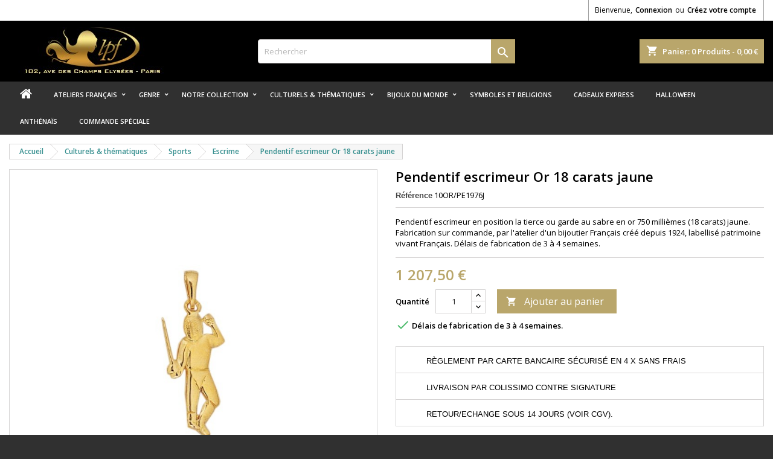

--- FILE ---
content_type: text/html; charset=utf-8
request_url: https://lapetitefrancaise.fr/p/4304-pendentif-escrimeur-or-18-carats-jaune.html
body_size: 26101
content:
<!doctype html>
<html lang="fr">

  <head>
    
      
  <meta charset="utf-8">


  <meta http-equiv="x-ua-compatible" content="ie=edge">



  <link rel="canonical" href="https://lapetitefrancaise.fr/p/4304-pendentif-escrimeur-or-18-carats-jaune.html">

  <title>Pendentif escrimeur Or 18 carats jaune - Bijouterie La Petite Franç...</title>
  <meta name="description" content="Pendentif escrimeur Or 18 carats jaune : Pendentif escrimeur en position la tierce ou garde au sabre en or 750 millièmes (18 carats) jaune. Fabrication sur c...">
  <meta name="keywords" content="Pendentif escrimeur Or 18 carats jaune, pendentif">
      <meta name="robots" content="noindex, follow">
    
  
                  <link rel="alternate" href="https://lapetitefrancaise.fr/p/4304-pendentif-escrimeur-or-18-carats-jaune.html" hreflang="fr">
        




  <meta name="viewport" content="width=device-width, initial-scale=1">



  <link rel="icon" type="image/vnd.microsoft.icon" href="/img/favicon.ico?1589465098">
  <link rel="shortcut icon" type="image/x-icon" href="/img/favicon.ico?1589465098">



    <link rel="stylesheet" href="https://lapetitefrancaise.fr/themes/AngarTheme/assets/cache/theme-0f8c65158.css" type="text/css" media="all">


<link rel="stylesheet" href="https://fonts.googleapis.com/css?family=Open+Sans:400,600&amp;subset=latin,latin-ext" type="text/css" media="all" />


  

  <script type="text/javascript">
        var ASSearchUrl = "https:\/\/lapetitefrancaise.fr\/module\/pm_advancedsearch4\/advancedsearch4";
        var FILE_UPLOAD_MESSAGE = "";
        var allow_up = "0";
        var as4_orderBySalesAsc = "Meilleures ventes en dernier";
        var as4_orderBySalesDesc = "Meilleures ventes en premier";
        var auto_upload = false;
        var baseDir = "http:\/\/lapetitefrancaise.fr";
        var bulk_upload = true;
        var checkout_step = 0;
        var description_required = false;
        var dnd = true;
        var drs_id_category = false;
        var drs_id_product = "4304";
        var drs_secure_key = "5133850bee47ef1f38f1f58261a11d7d";
        var drs_url = "\/p\/4304-pendentif-escrimeur-or-18-carats-jaune.html";
        var errors_labels = {"title":"Le titre est requis","description":"La description est requise","invalid_file":"Fichier non valide.","size_error":"ne peut pas \u00eatre ajout\u00e9: limite de taille excessive"};
        var file_ext = "csv,jpeg,jpg,pdf,png";
        var file_preview = true;
        var fu_page = "product";
        var global_start = true;
        var id_order = 0;
        var img_folder = "https:\/\/lapetitefrancaise.fr\/modules\/fileuploads\/views\/img\/types\/32x32\/";
        var labels = {"upload_files":"T\u00e9l\u00e9charger des fichiers)","waiting":"Attendre","uploading":"T\u00e9l\u00e9chargement","complete":"Termin\u00e9","cancel":"Annul\u00e9","retry":"R\u00e9essayez","conf_delete_text":"\u00cates-vous s\u00fbr de vouloir supprimer ce fichier?"};
        var mandatory_files = 0;
        var myaccount_allow_up = "1";
        var onCart = false;
        var onPayment = false;
        var order_step = "https:\/\/lapetitefrancaise.fr\/panier?action=show";
        var prestashop = {"cart":{"products":[],"totals":{"total":{"type":"total","label":"Total","amount":0,"value":"0,00\u00a0\u20ac"},"total_including_tax":{"type":"total","label":"Total TTC","amount":0,"value":"0,00\u00a0\u20ac"},"total_excluding_tax":{"type":"total","label":"Total HT :","amount":0,"value":"0,00\u00a0\u20ac"}},"subtotals":{"products":{"type":"products","label":"Sous-total","amount":0,"value":"0,00\u00a0\u20ac"},"discounts":null,"shipping":{"type":"shipping","label":"Livraison","amount":0,"value":"gratuit"},"tax":{"type":"tax","label":"Taxes incluses","amount":0,"value":"0,00\u00a0\u20ac"}},"products_count":0,"summary_string":"0 articles","vouchers":{"allowed":1,"added":[]},"discounts":[],"minimalPurchase":0,"minimalPurchaseRequired":""},"currency":{"name":"Euro","iso_code":"EUR","iso_code_num":"978","sign":"\u20ac"},"customer":{"lastname":null,"firstname":null,"email":null,"birthday":null,"newsletter":null,"newsletter_date_add":null,"optin":null,"website":null,"company":null,"siret":null,"ape":null,"is_logged":false,"gender":{"type":null,"name":null},"addresses":[]},"language":{"name":"Fran\u00e7ais (French)","iso_code":"fr","locale":"fr-FR","language_code":"fr","is_rtl":"0","date_format_lite":"d\/m\/Y","date_format_full":"d\/m\/Y H:i:s","id":1},"page":{"title":"","canonical":null,"meta":{"title":"Pendentif escrimeur Or 18 carats jaune - Bijouterie La Petite Fran\u00e7...","description":"Pendentif escrimeur Or 18 carats jaune : Pendentif escrimeur en position la tierce ou garde au sabre\u00a0en or 750 milli\u00e8mes (18 carats) jaune. Fabrication sur c...","keywords":"Pendentif escrimeur Or 18 carats jaune, pendentif","robots":"index"},"page_name":"product","body_classes":{"lang-fr":true,"lang-rtl":false,"country-US":true,"currency-EUR":true,"layout-full-width":true,"page-product":true,"tax-display-disabled":true,"product-id-4304":true,"product-Pendentif escrimeur Or 18 carats jaune":true,"product-id-category-457":true,"product-id-manufacturer-11":true,"product-id-supplier-7":true,"product-available-for-order":true},"admin_notifications":[]},"shop":{"name":"A3PLUS2","logo":"\/img\/lapetitefrancaiseparis-logo-1566830680.jpg","stores_icon":"\/img\/logo_stores.png","favicon":"\/img\/favicon.ico"},"urls":{"base_url":"https:\/\/lapetitefrancaise.fr\/","current_url":"https:\/\/lapetitefrancaise.fr\/p\/4304-pendentif-escrimeur-or-18-carats-jaune.html","shop_domain_url":"https:\/\/lapetitefrancaise.fr","img_ps_url":"https:\/\/lapetitefrancaise.fr\/img\/","img_cat_url":"https:\/\/lapetitefrancaise.fr\/img\/c\/","img_lang_url":"https:\/\/lapetitefrancaise.fr\/img\/l\/","img_prod_url":"https:\/\/lapetitefrancaise.fr\/img\/p\/","img_manu_url":"https:\/\/lapetitefrancaise.fr\/img\/m\/","img_sup_url":"https:\/\/lapetitefrancaise.fr\/img\/su\/","img_ship_url":"https:\/\/lapetitefrancaise.fr\/img\/s\/","img_store_url":"https:\/\/lapetitefrancaise.fr\/img\/st\/","img_col_url":"https:\/\/lapetitefrancaise.fr\/img\/co\/","img_url":"https:\/\/lapetitefrancaise.fr\/themes\/AngarTheme\/assets\/img\/","css_url":"https:\/\/lapetitefrancaise.fr\/themes\/AngarTheme\/assets\/css\/","js_url":"https:\/\/lapetitefrancaise.fr\/themes\/AngarTheme\/assets\/js\/","pic_url":"https:\/\/lapetitefrancaise.fr\/upload\/","pages":{"address":"https:\/\/lapetitefrancaise.fr\/adresse","addresses":"https:\/\/lapetitefrancaise.fr\/adresses","authentication":"https:\/\/lapetitefrancaise.fr\/connexion","cart":"https:\/\/lapetitefrancaise.fr\/panier","category":"https:\/\/lapetitefrancaise.fr\/index.php?controller=category","cms":"https:\/\/lapetitefrancaise.fr\/index.php?controller=cms","contact":"https:\/\/lapetitefrancaise.fr\/nous-contacter","discount":"https:\/\/lapetitefrancaise.fr\/reduction","guest_tracking":"https:\/\/lapetitefrancaise.fr\/suivi-commande-invite","history":"https:\/\/lapetitefrancaise.fr\/historique-commandes","identity":"https:\/\/lapetitefrancaise.fr\/identite","index":"https:\/\/lapetitefrancaise.fr\/","my_account":"https:\/\/lapetitefrancaise.fr\/mon-compte","order_confirmation":"https:\/\/lapetitefrancaise.fr\/confirmation-commande","order_detail":"https:\/\/lapetitefrancaise.fr\/index.php?controller=order-detail","order_follow":"https:\/\/lapetitefrancaise.fr\/suivi-commande","order":"https:\/\/lapetitefrancaise.fr\/commande","order_return":"https:\/\/lapetitefrancaise.fr\/index.php?controller=order-return","order_slip":"https:\/\/lapetitefrancaise.fr\/avoirs","pagenotfound":"https:\/\/lapetitefrancaise.fr\/page-introuvable","password":"https:\/\/lapetitefrancaise.fr\/recuperation-mot-de-passe","pdf_invoice":"https:\/\/lapetitefrancaise.fr\/index.php?controller=pdf-invoice","pdf_order_return":"https:\/\/lapetitefrancaise.fr\/index.php?controller=pdf-order-return","pdf_order_slip":"https:\/\/lapetitefrancaise.fr\/index.php?controller=pdf-order-slip","prices_drop":"https:\/\/lapetitefrancaise.fr\/promotions","product":"https:\/\/lapetitefrancaise.fr\/index.php?controller=product","search":"https:\/\/lapetitefrancaise.fr\/recherche","sitemap":"https:\/\/lapetitefrancaise.fr\/sitemap","stores":"https:\/\/lapetitefrancaise.fr\/magasins","supplier":"https:\/\/lapetitefrancaise.fr\/fournisseur","register":"https:\/\/lapetitefrancaise.fr\/connexion?create_account=1","order_login":"https:\/\/lapetitefrancaise.fr\/commande?login=1"},"alternative_langs":{"fr":"https:\/\/lapetitefrancaise.fr\/p\/4304-pendentif-escrimeur-or-18-carats-jaune.html"},"theme_assets":"\/themes\/AngarTheme\/assets\/","actions":{"logout":"https:\/\/lapetitefrancaise.fr\/?mylogout="},"no_picture_image":{"bySize":{"small_default":{"url":"https:\/\/lapetitefrancaise.fr\/img\/p\/fr-default-small_default.jpg","width":98,"height":98},"cart_default":{"url":"https:\/\/lapetitefrancaise.fr\/img\/p\/fr-default-cart_default.jpg","width":125,"height":125},"fr-default-small_default":{"url":"https:\/\/lapetitefrancaise.fr\/img\/p\/fr-default-fr-default-small_default.jpg","width":125,"height":125},"medium_default":{"url":"https:\/\/lapetitefrancaise.fr\/img\/p\/fr-default-medium_default.jpg","width":452,"height":452},"home_default":{"url":"https:\/\/lapetitefrancaise.fr\/img\/p\/fr-default-home_default.jpg","width":564,"height":564},"large_default":{"url":"https:\/\/lapetitefrancaise.fr\/img\/p\/fr-default-large_default.jpg","width":800,"height":800}},"small":{"url":"https:\/\/lapetitefrancaise.fr\/img\/p\/fr-default-small_default.jpg","width":98,"height":98},"medium":{"url":"https:\/\/lapetitefrancaise.fr\/img\/p\/fr-default-medium_default.jpg","width":452,"height":452},"large":{"url":"https:\/\/lapetitefrancaise.fr\/img\/p\/fr-default-large_default.jpg","width":800,"height":800},"legend":""}},"configuration":{"display_taxes_label":false,"display_prices_tax_incl":true,"is_catalog":false,"show_prices":true,"opt_in":{"partner":false},"quantity_discount":{"type":"discount","label":"Remise"},"voucher_enabled":1,"return_enabled":0},"field_required":[],"breadcrumb":{"links":[{"title":"Accueil","url":"https:\/\/lapetitefrancaise.fr\/"},{"title":"Culturels & th\u00e9matiques","url":"https:\/\/lapetitefrancaise.fr\/16-culturels-thematiques"},{"title":"Sports","url":"https:\/\/lapetitefrancaise.fr\/120-sports"},{"title":"Escrime","url":"https:\/\/lapetitefrancaise.fr\/457-escrime"},{"title":"Pendentif escrimeur Or 18 carats jaune","url":"https:\/\/lapetitefrancaise.fr\/p\/4304-pendentif-escrimeur-or-18-carats-jaune.html"}],"count":5},"link":{"protocol_link":"https:\/\/","protocol_content":"https:\/\/"},"time":1768992532,"static_token":"77ba8b2d76bf9d27a0a35e8e95d2c621","token":"aae9650ffd5b82138b2110795ddb56c0"};
        var ps_new = true;
        var psemailsubscription_subscription = "https:\/\/lapetitefrancaise.fr\/module\/ps_emailsubscription\/subscription";
        var psr_icon_color = "#B9A66B";
        var title_required = false;
        var up_file_size = 2;
        var upload_url = "https:\/\/lapetitefrancaise.fr\/uploads?ajax=1";
      </script>



  <script type="text/javascript">
pcRunDynamicModulesJs = function() {
// Autoconf - 2021-01-07T15:08:31+01:00
// ps_shoppingcart
setTimeout("prestashop.emit('updateCart', {reason: {linkAction: 'refresh'}, resp: {}});", 10);
// productcomments
if ($.fn.rating) $('input.star').rating();
if ($.fn.rating) $('.auto-submit-star').rating();
if ($.fn.fancybox) $('.open-comment-form').fancybox({'hideOnContentClick': false});
};</script><script type="text/javascript">
    pcStartsWith = function(str, search) {
        return typeof str === 'string' && str.substr(0, search.length) === search;
    };
    processDynamicModules = function(dyndatas) {
        for (var key in dyndatas) {
            if (key=='js') {
                // Keep spaces arround 'key', some Prestashop removes [key] otherwise (?!)
                $('body').append(dyndatas[ key ]);
            }
            else if (pcStartsWith(key, 'dyn')) {
                // Keep spaces arround 'key', some Prestashop removes [key] otherwise (?!)
                try {
                    $('#'+key).replaceWith(dyndatas[ key ]);
                }
                catch (error) {
                    console.error('A javasript error occured during the "eval" of the refreshed content ' + key + ': ' + error);
                }
            }
        }
        if (typeof pcRunDynamicModulesJs == 'function') {
            pcRunDynamicModulesJs();
        }
    };
</script>

<script type="application/ld+json">{"@context":"https:\/\/schema.org\/","@type":"Product","sku":"10OR/PE1976J","mpn":"4304","name":"Pendentif escrimeur Or 18 carats jaune","description":"Pendentif escrimeur en position la tierce ou garde au sabre en or 750 millièmes (18 carats) jaune. Fabrication sur commande, par l&#039;atelier d&#039;un bijoutier Français créé depuis 1924, labellisé patrimoine vivant Français. Délais de fabrication de 3 à 4 semaines.
 ","releaseDate":"2010-11-12 11:10:44","brand":{"@type":"Thing","name":"10- 18 k"},"url":"https://lapetitefrancaise.fr/p/4304-pendentif-escrimeur-or-18-carats-jaune.html","category":"Escrime","image":{"@type":"ImageObject","url":"lapetitefrancaise.fr/40625-large_default/pendentif-escrimeur-or-18-carats-jaune.jpg","width":1024,"height":680},"offers":{"@type":"Offer","price":"1207.5","priceCurrency":"EUR","availability":"https:\/\/schema.org\/InStock","itemCondition":"NewCondition","seller":{"@type":"Organization","@id":"https://lapetitefrancaise.fr/","name":"A3PLUS2","url":"https://lapetitefrancaise.fr/","logo":"https://lapetitefrancaise.fr//img/lapetitefrancaiseparis-logo-1566830680.jpg"},"url":"https://lapetitefrancaise.fr/p/4304-pendentif-escrimeur-or-18-carats-jaune.html","priceValidUntil":"2026-12-31"}}</script>


<link rel="preconnect" href="https://analytics.twitter.com">
<link rel="preconnect" href="https://t.co">
<link rel="preconnect" href="https://stats.g.doubleclick.net">
<link rel="preconnect" href="https://www.google-analytics.com">
<link rel="preconnect" href="https://www.googleadservices.com">
<link rel="preconnect" href="https://sjs.bizographics.com">
<link rel="preconnect" href="https://www.google.com">
<link rel="preconnect" href="https://www.facebook.com">
<link rel="preconnect" href="https://www.google.fr">
<link rel="preconnect" href="https://googleads.g.doubleclick.net">
<link rel="preconnect" href="https://static.ads-twitter.com">
<link rel="preconnect" href="https://connect.facebook.net">
<link rel="preconnect" href="https://www.googletagmanager.com">
<link rel="preconnect" href="https://px.ads.linkedin.com">
<meta name="reply-to" content="contacts@lapetitefrancaise.net">
<meta name="identifier-url" content="lapetitefrancaise.fr">
<meta name="copyright" content="Copyright &copy;2026 A3PLUS2">
    
        <!-- Global Site Tag (gtag.js) - Google Analytics -->
        <script async src="https://www.googletagmanager.com/gtag/js?id=UA-3786891-1"></script>
        <script>
          window.dataLayer = window.dataLayer || [];
          function gtag(){dataLayer.push(arguments);}
          gtag('js', new Date());
          gtag('config', 'UA-3786891-1');
        </script>
    

<style type="text/css">
body {
background-color: #303030;
font-family: "Open Sans", Arial, Helvetica, sans-serif;
}

.products .product-miniature .product-title {
height: 32px;
}

.products .product-miniature .product-title a {
font-size: 14px;
line-height: 16px;
}

#content-wrapper .products .product-miniature .product-desc {
height: 36px;
}

@media (min-width: 991px) {
#home_categories ul li .cat-container {
min-height: 0px;
}
}

@media (min-width: 768px) {
#_desktop_logo {
padding-top: 10px;
padding-bottom: 10px;
}
}

nav.header-nav {
background: #ffffff;
}

nav.header-nav,
.header_sep2 #contact-link span.shop-phone,
.header_sep2 #contact-link span.shop-phone.shop-tel,
.header_sep2 #contact-link span.shop-phone:last-child,
.header_sep2 .lang_currency_top,
.header_sep2 .lang_currency_top:last-child,
.header_sep2 #_desktop_currency_selector,
.header_sep2 #_desktop_language_selector,
.header_sep2 #_desktop_user_info {
border-color: #a3a3a3;
}

#contact-link,
#contact-link a,
.lang_currency_top span.lang_currency_text,
.lang_currency_top .dropdown i.expand-more,
nav.header-nav .user-info span,
nav.header-nav .user-info a.logout,
#languages-block-top div.current,
nav.header-nav a{
color: #000000;
}

#contact-link span.shop-phone strong,
#contact-link span.shop-phone strong a,
.lang_currency_top span.expand-more,
nav.header-nav .user-info a.account {
color: #000000;
}

#contact-link span.shop-phone i {
color: #b9a66b;
}

.header-top {
background: #000000;
}

div#search_widget form button[type=submit] {
background: #b9a66b;
color: #ffffff;
}

div#search_widget form button[type=submit]:hover {
background: #e0d2a6;
color: #ffffff;
}


#header div#_desktop_cart .blockcart .header {
background: #b9a66b;
}

#header div#_desktop_cart .blockcart .header a.cart_link {
color: #ffffff;
}


#homepage-slider .bx-wrapper .bx-pager.bx-default-pager a:hover,
#homepage-slider .bx-wrapper .bx-pager.bx-default-pager a.active{
background: #b9a66b;
}

div#rwd_menu {
background: #303030;
}

div#rwd_menu,
div#rwd_menu a {
color: #ffffff;
}

div#rwd_menu,
div#rwd_menu .rwd_menu_item,
div#rwd_menu .rwd_menu_item:first-child {
border-color: #e0d2a6;
}

div#rwd_menu .rwd_menu_item:hover,
div#rwd_menu .rwd_menu_item:focus,
div#rwd_menu .rwd_menu_item a:hover,
div#rwd_menu .rwd_menu_item a:focus {
color: #000000;
background: #b9a66b;
}

#mobile_top_menu_wrapper2 .top-menu li a:hover,
.rwd_menu_open ul.user_info li a:hover {
background: #b9a66b;
color: #ffffff;
}

#_desktop_top_menu{
background: #303030;
}

#_desktop_top_menu,
#_desktop_top_menu > ul > li,
.menu_sep1 #_desktop_top_menu > ul > li,
.menu_sep1 #_desktop_top_menu > ul > li:last-child,
.menu_sep2 #_desktop_top_menu,
.menu_sep2 #_desktop_top_menu > ul > li,
.menu_sep2 #_desktop_top_menu > ul > li:last-child,
.menu_sep3 #_desktop_top_menu,
.menu_sep4 #_desktop_top_menu,
.menu_sep5 #_desktop_top_menu,
.menu_sep6 #_desktop_top_menu {
border-color: #e0d2a6;
}

#_desktop_top_menu > ul > li > a {
color: #ffffff;
}

#_desktop_top_menu > ul > li:hover > a {
color: #000000;
background: #b9a66b;
}

.submenu1 #_desktop_top_menu .popover.sub-menu ul.top-menu li a:hover {
background: #b9a66b;
color: #ffffff;
}

#home_categories .homecat_title span {
border-color: #b9a66b;
}

#home_categories ul li .homecat_name span {
background: #b9a66b;
}

#home_categories ul li a.view_more {
background: #b9a66b;
color: #ffffff;
border-color: #b9a66b;
}

#home_categories ul li a.view_more:hover {
background: #b9a66b;
color: #ffffff;
border-color: #b9a66b;
}

.columns .text-uppercase a,
.columns .text-uppercase span,
.columns div#_desktop_cart .cart_index_title a,
#home_man_product .catprod_title a span {
border-color: #b9a66b;
}

#index .tabs ul.nav-tabs li.nav-item a.active,
#index .tabs ul.nav-tabs li.nav-item a:hover,
.index_title a,
.index_title span {
border-color: #b9a66b;
}

a.product-flags-plist span.product-flag.new,
#home_cat_product a.product-flags-plist span.product-flag.new,
#product #content .product-flags li,
#product #content .product-flags .product-flag.new {
background: #383838;
}

.products .product-miniature .product-title a,
#home_cat_product ul li .right-block .name_block a {
color: #000000;
}

.products .product-miniature span.price,
#home_cat_product ul li .product-price-and-shipping .price,
.ui-widget .search_right span.search_price {
color: #b9a66b;
}

.button-container .add-to-cart:hover,
#subcart .cart-buttons .viewcart:hover {
background: #383331;
color: #ffffff;
border-color: #4c4745;
}

.button-container .add-to-cart,
.button-container .add-to-cart:disabled,
#subcart .cart-buttons .viewcart {
background: #b9a66b;
color: #ffffff;
border-color: #b9a66b;
}

#home_cat_product .catprod_title span {
border-color: #b9a66b;
}

#home_man .man_title span {
border-color: #b9a66b;
}

div#angarinfo_block .icon_cms {
color: #b9a66b;
}

.footer-container {
background: #000000;
}

.footer-container,
.footer-container .h3,
.footer-container .links .title,
.row.social_footer {
border-color: #2d2d2d;
}

.footer-container .h3 span,
.footer-container .h3 a,
.footer-container .links .title span.h3,
.footer-container .links .title a.h3 {
border-color: #b9a66b;
}

.footer-container,
.footer-container .h3,
.footer-container .links .title .h3,
.footer-container a,
.footer-container li a,
.footer-container .links ul>li a {
color: #ffffff;
}

.block_newsletter .btn-newsletter {
background: #b9a66b;
color: #ffffff;
}

.block_newsletter .btn-newsletter:hover {
background: #383331;
color: #ffffff;
}

.footer-container .bottom-footer {
background: #000000;
border-color: #2d2d2d;
color: #ffffff;
}

.product-prices .current-price span.price {
color: #b9a66b;
}

.product-add-to-cart button.btn.add-to-cart:hover {
background: #383331;
color: #ffffff;
border-color: #4c4745;
}

.product-add-to-cart button.btn.add-to-cart,
.product-add-to-cart button.btn.add-to-cart:disabled {
background: #b9a66b;
color: #ffffff;
border-color: #b9a66b;
}

#product .tabs ul.nav-tabs li.nav-item a.active,
#product .tabs ul.nav-tabs li.nav-item a:hover,
#product .index_title span,
.page-product-heading span,
body #product-comments-list-header .comments-nb {
border-color: #b9a66b;
}

body .btn-primary:hover {
background: #000000;
color: #ffffff;
border-color: #000000;
}

body .btn-primary,
body .btn-primary.disabled,
body .btn-primary:disabled,
body .btn-primary.disabled:hover {
background: #b9a66b;
color: #ffffff;
border-color: #b9a66b;
}

body .btn-secondary:hover {
background: #b9a66b;
color: #ffffff;
border-color: #b9a66b;
}

body .btn-secondary,
body .btn-secondary.disabled,
body .btn-secondary:disabled,
body .btn-secondary.disabled:hover {
background: #383331;
color: #ffffff;
border-color: #4c4745;
}

.form-control:focus, .input-group.focus {
border-color: #dbdbdb;
outline-color: #dbdbdb;
}

body .pagination .page-list .current a,
body .pagination .page-list a:hover,
body .pagination .page-list .current a.disabled,
body .pagination .page-list .current a.disabled:hover {
color: #b9a66b;
}

.page-my-account #content .links a:hover i {
color: #b9a66b;
}

#scroll_top {
background: #b9a66b;
color: #ffffff;
}

#scroll_top:hover,
#scroll_top:focus {
background: #e0d2a6;
color: #111111;
}

</style>	
<script>
//<![CDATA[
var ps_cpt_token = "2f0555e9a8aad21ce718e7ceddffab60";
var ps_version = parseFloat("1.7.6.5");
var id_currency = parseInt("1");
var isLogged = "0";
var design_controller = "https://lapetitefrancaise.fr/module/customproducttext/customized";
var design_handler = "https://lapetitefrancaise.fr/designer";
var cart_link = "https://lapetitefrancaise.fr/panier?action=show";
var handle = "/modules/customproducttext/views/img/rot.png";
var print_ico = "/modules/customproducttext/views/img/print.png";
var basket_ico = "/modules/customproducttext/views/img/basket.png";
var cimg_dir = "/modules/customproducttext/views/img/";
var cpd_img_path = "/modules/customproducttext/views/img/";

/* labels */
var minimum_qty = "Please add a design to list";
var add_to_cart_label = "Add to Cart";
var continue_label = "Continue shopping";
var proceed_label = "Proceed to checkout.";
var _size_label = "Size";
var _name_label = "Text";
var _number_label = "Number";
var _none_label = "none";
var delete_label = "Supprimer";
var no_label = "No";
var yes_label = "Yes";
var current_label = "Reset Current";
var all_label = "Reset All";
var cancel_label = "Annuler";
var _deploy_label = "Deploy";
var reset_label = "Reset Customization";
var reset_text_label = "Please select customization(s) to reset.";
var reset_all_label = "Reset all your customization?";
var reset_label_and_deploy_template = "Leave current design and deploy this?";
var reset_current_label = "Reset active customization?";
var error_label = "Error!!";
var delete_para = "Do you want to delete this?";
var loading_label = "Loading please wait......";
var empty_design_label = "Please customize the design first.";
var delete_design_label = "Customization deleted successfully.";
var preview_label = "Preview";
var close_label = "Fermer";
var printmaterial_label = "Select Print material";
var first_design_label_l = "Please add design ";
var first_design_label_r = " first to continue";

/*watermark*/
var cpd_watermark_text = "Bijouterie La Petite Française";
var cpd_watermark_textclr = "#333333";
var cpd_watermark_size = parseInt("50");
var cpd_watermark_active = parseInt("1");

/* cpd default settings*/
var DEFAULT_CUSTOM_COLOR = "#000000";
var DEFAULT_CUSTOM_FONT = "Calibri";
var CPT_MATERIALS_MANDATORY = parseInt("0");
//]]>
var __ps_1780 = false;
</script>




    
  <meta property="og:type" content="product">
  <meta property="og:url" content="https://lapetitefrancaise.fr/p/4304-pendentif-escrimeur-or-18-carats-jaune.html">
  <meta property="og:title" content="Pendentif escrimeur Or 18 carats jaune - Bijouterie La Petite Franç...">
  <meta property="og:site_name" content="A3PLUS2">
  <meta property="og:description" content="Pendentif escrimeur Or 18 carats jaune : Pendentif escrimeur en position la tierce ou garde au sabre en or 750 millièmes (18 carats) jaune. Fabrication sur c...">
  <meta property="og:image" content="https://lapetitefrancaise.fr/40625-large_default/pendentif-escrimeur-or-18-carats-jaune.jpg">
    <meta property="product:pretax_price:amount" content="1207.5">
  <meta property="product:pretax_price:currency" content="EUR">
  <meta property="product:price:amount" content="1207.5">
  <meta property="product:price:currency" content="EUR">
    
  </head>

  <body id="product" class="lang-fr country-us currency-eur layout-full-width page-product tax-display-disabled product-id-4304 product-pendentif-escrimeur-or-18-carats-jaune product-id-category-457 product-id-manufacturer-11 product-id-supplier-7 product-available-for-order  ps_177
	no_bg #303030 bg_attatchment_fixed bg_position_tl bg_repeat_xy bg_size_initial slider_position_top slider_controls_white banners_top3 banners_top_tablets5 banners_top_phones1 banners_bottom2 banners_bottom_tablets2 banners_bottom_phones1 submenu1 pl_1col_qty_4 pl_2col_qty_4 pl_3col_qty_3 pl_1col_qty_bigtablets_4 pl_2col_qty_bigtablets_3 pl_3col_qty_bigtablets_2 pl_1col_qty_tablets_3 pl_1col_qty_phones_1 home_tabs1 pl_border_type2 32 14 16 pl_button_icon_no pl_button_qty1 pl_desc_no pl_reviews_yes pl_availability_no  hide_reference_no hide_reassurance_no product_tabs1    menu_sep0 header_sep2 slider_full_width feat_cat_style2 feat_cat4 feat_cat_bigtablets2 feat_cat_tablets2 feat_cat_phones0 all_products_yes pl_colors_yes newsletter_info_yes stickycart_yes stickymenu_yes homeicon_no pl_man_yes product_hide_man_yes  pl_ref_yes  mainfont_Open_Sans bg_white standard_carusele not_logged  ">

    
      
    

    <main>
      
              

      <header id="header">
        
          


  <div class="header-banner">
    
  </div>



  <nav class="header-nav">
    <div class="container">
      <div class="row">
          <div class="col-md-12 col-xs-12">
            <div id="_desktop_contact_link">
  <div id="contact-link">

	
			<span class="shop-phone contact_link">
			<a href="https://lapetitefrancaise.fr/nous-contacter">Contact</a>
		</span>
	
	

  </div>
</div>


            <div id="dyn6970af14e13d4" class="dynhook pc_displayNav2_15" data-module="15" data-hook="displayNav2" data-hooktype="w" data-hookargs=""><div class="loadingempty"></div><div id="_desktop_user_info">
  <div class="user-info">


	<ul class="user_info hidden-md-up">

		
			<li><a href="https://lapetitefrancaise.fr/mon-compte" title="Identifiez-vous" rel="nofollow">Connexion</a></li>
			<li><a href="https://lapetitefrancaise.fr/connexion?create_account=1" title="Identifiez-vous" rel="nofollow">Créez votre compte</a></li>

		
	</ul>


	<div class="hidden-sm-down">
		<span class="welcome">Bienvenue,</span>
					<a class="account" href="https://lapetitefrancaise.fr/mon-compte" title="Identifiez-vous" rel="nofollow">Connexion</a>

			<span class="or">ou</span>

			<a class="account" href="https://lapetitefrancaise.fr/connexion?create_account=1" title="Identifiez-vous" rel="nofollow">Créez votre compte</a>
			</div>


  </div>
</div></div>
          </div>
      </div>
    </div>
  </nav>



  <div class="header-top">
    <div class="container">
	  <div class="row">
        <div class="col-md-4 hidden-sm-down2" id="_desktop_logo">
                            <a href="https://lapetitefrancaise.fr/">
                  <img class="logo img-responsive" src="/img/lapetitefrancaiseparis-logo-1566830680.jpg" alt="A3PLUS2">
                </a>
                    </div>
		
<div id="_desktop_cart">

	<div class="cart_top">

		<div class="blockcart cart-preview inactive" data-refresh-url="//lapetitefrancaise.fr/module/ps_shoppingcart/ajax">
			<div class="header">
			
				<div class="cart_index_title">
					<a class="cart_link" rel="nofollow" href="//lapetitefrancaise.fr/panier?action=show">
						<i class="material-icons shopping-cart">shopping_cart</i>
						<span class="hidden-sm-down cart_title">Panier:</span>
						<span class="cart-products-count">
							0<span> Produits - 0,00 €</span>
						</span>
					</a>
				</div>


				<div id="subcart">

					<ul class="cart_products">

											<li>Il n'y a plus d'articles dans votre panier</li>
					
										</ul>

					<ul class="cart-subtotals">

				
						<li>
							<span class="text">Livraison</span>
							<span class="value">gratuit</span>
							<span class="clearfix"></span>
						</li>

						<li>
							<span class="text">Total</span>
							<span class="value">0,00 €</span>
							<span class="clearfix"></span>
						</li>

					</ul>

					<div class="cart-buttons">
						<a class="btn btn-primary viewcart" href="//lapetitefrancaise.fr/panier?action=show">Commander <i class="material-icons">&#xE315;</i></a>
											</div>

				</div>

			</div>
		</div>

	</div>

</div>


<!-- Block search module TOP -->
<div id="_desktop_search_widget" class="col-lg-4 col-md-4 col-sm-12 search-widget hidden-sm-down ">
	<div id="search_widget" data-search-controller-url="//lapetitefrancaise.fr/recherche">
		<form method="get" action="//lapetitefrancaise.fr/recherche">
			<input type="hidden" name="controller" value="search">
			<input type="text" name="s" value="" placeholder="Rechercher" aria-label="Rechercher">
			<button type="submit">
				<i class="material-icons search">&#xE8B6;</i>
				<span class="hidden-xl-down">Rechercher</span>
			</button>
		</form>
	</div>
</div>
<!-- /Block search module TOP -->

		<div class="clearfix"></div>
	  </div>
    </div>

	<div id="rwd_menu" class="hidden-md-up">
		<div class="container">
			<div id="menu-icon2" class="rwd_menu_item"><i class="material-icons d-inline">&#xE5D2;</i></div>
			<div id="search-icon" class="rwd_menu_item"><i class="material-icons search">&#xE8B6;</i></div>
			<div id="user-icon" class="rwd_menu_item"><i class="material-icons logged">&#xE7FF;</i></div>
			<div id="_mobile_cart" class="rwd_menu_item"></div>
		</div>
		<div class="clearfix"></div>
	</div>

	<div class="container">
		<div id="mobile_top_menu_wrapper2" class="rwd_menu_open hidden-md-up" style="display:none;">
			<div class="js-top-menu mobile" id="_mobile_top_menu"></div>
		</div>

		<div id="mobile_search_wrapper" class="rwd_menu_open hidden-md-up" style="display:none;">
			<div id="_mobile_search_widget"></div>
		</div>

		<div id="mobile_user_wrapper" class="rwd_menu_open hidden-md-up" style="display:none;">
			<div id="_mobile_user_info"></div>
		</div>
	</div>
  </div>
  

<div class="menu js-top-menu position-static hidden-sm-down" id="_desktop_top_menu">
    
          <ul class="top-menu container" id="top-menu" data-depth="0">

					<li class="home_icon"><a href="https://lapetitefrancaise.fr/"><i class="icon-home"></i><span>Accueil</span></a></li>
		
                    <li class="category" id="category-25">
                          <a
                class="dropdown-item sf-with-ul"
                href="https://lapetitefrancaise.fr/25-ateliers-francais" data-depth="0"
                              >
                                                                      <span class="float-xs-right hidden-md-up">
                    <span data-target="#top_sub_menu_79353" data-toggle="collapse" class="navbar-toggler collapse-icons">
                      <i class="material-icons add">&#xE313;</i>
                      <i class="material-icons remove">&#xE316;</i>
                    </span>
                  </span>
                                Ateliers Français
              </a>
                            <div  class="popover sub-menu js-sub-menu collapse" id="top_sub_menu_79353">
                
          <ul class="top-menu container"  data-depth="1">

		
                    <li class="category" id="category-693">
                          <a
                class="dropdown-item dropdown-submenu"
                href="https://lapetitefrancaise.fr/693-bagues-fabrication-francaise" data-depth="1"
                              >
                                Bagues
              </a>
                          </li>
                    <li class="category" id="category-694">
                          <a
                class="dropdown-item dropdown-submenu"
                href="https://lapetitefrancaise.fr/694-Boucles-doreilles-Fabrication-Francaise" data-depth="1"
                              >
                                Boucles d&#039;oreilles
              </a>
                          </li>
                    <li class="category" id="category-695">
                          <a
                class="dropdown-item dropdown-submenu"
                href="https://lapetitefrancaise.fr/695-bracelets-fabrication-francaise" data-depth="1"
                              >
                                Bracelets
              </a>
                          </li>
                    <li class="category" id="category-696">
                          <a
                class="dropdown-item dropdown-submenu"
                href="https://lapetitefrancaise.fr/696-broches-fabrication-francaise" data-depth="1"
                              >
                                Broches
              </a>
                          </li>
                    <li class="category" id="category-697">
                          <a
                class="dropdown-item dropdown-submenu"
                href="https://lapetitefrancaise.fr/697-colliers-fabrication-francaise" data-depth="1"
                              >
                                Colliers
              </a>
                          </li>
                    <li class="category" id="category-698">
                          <a
                class="dropdown-item dropdown-submenu"
                href="https://lapetitefrancaise.fr/698-pendentifs-fabrication-francaise" data-depth="1"
                              >
                                Pendentifs
              </a>
                          </li>
                    <li class="category" id="category-699">
                          <a
                class="dropdown-item dropdown-submenu"
                href="https://lapetitefrancaise.fr/699-boutons-de-manchette-fabrication-francaise" data-depth="1"
                              >
                                Boutons de manchette
              </a>
                          </li>
                    <li class="category" id="category-700">
                          <a
                class="dropdown-item dropdown-submenu"
                href="https://lapetitefrancaise.fr/700-pinces-cravate-fabrication-francaise" data-depth="1"
                              >
                                Pinces cravate
              </a>
                          </li>
                    <li class="category" id="category-708">
                          <a
                class="dropdown-item dropdown-submenu"
                href="https://lapetitefrancaise.fr/708-croix" data-depth="1"
                              >
                                Croix
              </a>
                          </li>
                    <li class="category" id="category-718">
                          <a
                class="dropdown-item dropdown-submenu"
                href="https://lapetitefrancaise.fr/718-chaines" data-depth="1"
                              >
                                Chaines
              </a>
                          </li>
              </ul>
    
																								              </div>
                          </li>
                    <li class="category" id="category-797">
                          <a
                class="dropdown-item sf-with-ul"
                href="https://lapetitefrancaise.fr/797-genre" data-depth="0"
                              >
                                                                      <span class="float-xs-right hidden-md-up">
                    <span data-target="#top_sub_menu_13658" data-toggle="collapse" class="navbar-toggler collapse-icons">
                      <i class="material-icons add">&#xE313;</i>
                      <i class="material-icons remove">&#xE316;</i>
                    </span>
                  </span>
                                Genre
              </a>
                            <div  class="popover sub-menu js-sub-menu collapse" id="top_sub_menu_13658">
                
          <ul class="top-menu container"  data-depth="1">

		
                    <li class="category" id="category-13">
                          <a
                class="dropdown-item dropdown-submenu sf-with-ul"
                href="https://lapetitefrancaise.fr/13-bijoux-femmes" data-depth="1"
                              >
                                                                      <span class="float-xs-right hidden-md-up">
                    <span data-target="#top_sub_menu_98589" data-toggle="collapse" class="navbar-toggler collapse-icons">
                      <i class="material-icons add">&#xE313;</i>
                      <i class="material-icons remove">&#xE316;</i>
                    </span>
                  </span>
                                Femmes
              </a>
                            <div  class="collapse" id="top_sub_menu_98589">
                
          <ul class="top-menu container"  data-depth="2">

		
                    <li class="category" id="category-364">
                          <a
                class="dropdown-item"
                href="https://lapetitefrancaise.fr/364-bagues" data-depth="2"
                              >
                                Bagues femme
              </a>
                          </li>
                    <li class="category" id="category-366">
                          <a
                class="dropdown-item"
                href="https://lapetitefrancaise.fr/366-bracelets" data-depth="2"
                              >
                                Bracelets 
              </a>
                          </li>
                    <li class="category" id="category-392">
                          <a
                class="dropdown-item"
                href="https://lapetitefrancaise.fr/392-boucles-d-oreilles" data-depth="2"
                              >
                                Boucles d&#039;oreilles
              </a>
                          </li>
                    <li class="category" id="category-369">
                          <a
                class="dropdown-item"
                href="https://lapetitefrancaise.fr/369-colliers" data-depth="2"
                              >
                                Colliers
              </a>
                          </li>
                    <li class="category" id="category-370">
                          <a
                class="dropdown-item"
                href="https://lapetitefrancaise.fr/370-pendentifs" data-depth="2"
                              >
                                Pendentifs
              </a>
                          </li>
                    <li class="category" id="category-371">
                          <a
                class="dropdown-item"
                href="https://lapetitefrancaise.fr/371-chaines-de-cou" data-depth="2"
                              >
                                Chaînes de cou
              </a>
                          </li>
                    <li class="category" id="category-372">
                          <a
                class="dropdown-item"
                href="https://lapetitefrancaise.fr/372-chaines-de-cheville" data-depth="2"
                              >
                                Chaînes de cheville
              </a>
                          </li>
                    <li class="category" id="category-373">
                          <a
                class="dropdown-item"
                href="https://lapetitefrancaise.fr/373-chaines-de-taille" data-depth="2"
                              >
                                Chaînes de taille
              </a>
                          </li>
                    <li class="category" id="category-374">
                          <a
                class="dropdown-item"
                href="https://lapetitefrancaise.fr/374-bagues-orteil" data-depth="2"
                              >
                                Bagues orteil
              </a>
                          </li>
                    <li class="category" id="category-36">
                          <a
                class="dropdown-item"
                href="https://lapetitefrancaise.fr/36-piercings" data-depth="2"
                              >
                                Piercings
              </a>
                          </li>
                    <li class="category" id="category-375">
                          <a
                class="dropdown-item"
                href="https://lapetitefrancaise.fr/375-broches" data-depth="2"
                              >
                                Broches
              </a>
                          </li>
                    <li class="category" id="category-143">
                          <a
                class="dropdown-item"
                href="https://lapetitefrancaise.fr/143-collection-lila-rose" data-depth="2"
                              >
                                Collection Lila Rose
              </a>
                          </li>
                    <li class="category" id="category-400">
                          <a
                class="dropdown-item"
                href="https://lapetitefrancaise.fr/400-louise-zoe" data-depth="2"
                              >
                                Louise Zoé
              </a>
                          </li>
              </ul>
    
				              </div>
                          </li>
                    <li class="category" id="category-14">
                          <a
                class="dropdown-item dropdown-submenu sf-with-ul"
                href="https://lapetitefrancaise.fr/14-bijoux-hommes" data-depth="1"
                              >
                                                                      <span class="float-xs-right hidden-md-up">
                    <span data-target="#top_sub_menu_61687" data-toggle="collapse" class="navbar-toggler collapse-icons">
                      <i class="material-icons add">&#xE313;</i>
                      <i class="material-icons remove">&#xE316;</i>
                    </span>
                  </span>
                                Hommes
              </a>
                            <div  class="collapse" id="top_sub_menu_61687">
                
          <ul class="top-menu container"  data-depth="2">

		
                    <li class="category" id="category-378">
                          <a
                class="dropdown-item"
                href="https://lapetitefrancaise.fr/378-bagues-et-chevalieres" data-depth="2"
                              >
                                Bagues hommes
              </a>
                          </li>
                    <li class="category" id="category-379">
                          <a
                class="dropdown-item"
                href="https://lapetitefrancaise.fr/379-bracelets" data-depth="2"
                              >
                                Bracelets
              </a>
                          </li>
                    <li class="category" id="category-380">
                          <a
                class="dropdown-item"
                href="https://lapetitefrancaise.fr/380-gourmettes" data-depth="2"
                              >
                                Gourmettes
              </a>
                          </li>
                    <li class="category" id="category-384">
                          <a
                class="dropdown-item"
                href="https://lapetitefrancaise.fr/384-colliers" data-depth="2"
                              >
                                Colliers
              </a>
                          </li>
                    <li class="category" id="category-393">
                          <a
                class="dropdown-item"
                href="https://lapetitefrancaise.fr/393-pendentifs" data-depth="2"
                              >
                                Pendentifs
              </a>
                          </li>
                    <li class="category" id="category-383">
                          <a
                class="dropdown-item"
                href="https://lapetitefrancaise.fr/383-chaine-de-cou" data-depth="2"
                              >
                                Chaîne de cou
              </a>
                          </li>
                    <li class="category" id="category-38">
                          <a
                class="dropdown-item"
                href="https://lapetitefrancaise.fr/38-pinces-cravate" data-depth="2"
                              >
                                Pinces cravate
              </a>
                          </li>
                    <li class="category" id="category-74">
                          <a
                class="dropdown-item"
                href="https://lapetitefrancaise.fr/74-piercings" data-depth="2"
                              >
                                Piercings
              </a>
                          </li>
                    <li class="category" id="category-381">
                          <a
                class="dropdown-item"
                href="https://lapetitefrancaise.fr/381-boucles-d-oreilles" data-depth="2"
                              >
                                Boucles d&#039;oreilles
              </a>
                          </li>
                    <li class="category" id="category-382">
                          <a
                class="dropdown-item"
                href="https://lapetitefrancaise.fr/382-bagues-orteil" data-depth="2"
                              >
                                Bagues orteil
              </a>
                          </li>
                    <li class="category" id="category-688">
                          <a
                class="dropdown-item"
                href="https://lapetitefrancaise.fr/688-boutons-de-manchettes" data-depth="2"
                              >
                                Boutons de manchettes
              </a>
                          </li>
              </ul>
    
				              </div>
                          </li>
                    <li class="category" id="category-15">
                          <a
                class="dropdown-item dropdown-submenu sf-with-ul"
                href="https://lapetitefrancaise.fr/15-bijoux-enfants" data-depth="1"
                              >
                                                                      <span class="float-xs-right hidden-md-up">
                    <span data-target="#top_sub_menu_69370" data-toggle="collapse" class="navbar-toggler collapse-icons">
                      <i class="material-icons add">&#xE313;</i>
                      <i class="material-icons remove">&#xE316;</i>
                    </span>
                  </span>
                                Enfants
              </a>
                            <div  class="collapse" id="top_sub_menu_69370">
                
          <ul class="top-menu container"  data-depth="2">

		
                    <li class="category" id="category-386">
                          <a
                class="dropdown-item"
                href="https://lapetitefrancaise.fr/386-bagues" data-depth="2"
                              >
                                Bagues enfants
              </a>
                          </li>
                    <li class="category" id="category-387">
                          <a
                class="dropdown-item"
                href="https://lapetitefrancaise.fr/387-bracelets" data-depth="2"
                              >
                                Bracelets
              </a>
                          </li>
                    <li class="category" id="category-388">
                          <a
                class="dropdown-item"
                href="https://lapetitefrancaise.fr/388-gourmettes" data-depth="2"
                              >
                                Gourmettes
              </a>
                          </li>
                    <li class="category" id="category-389">
                          <a
                class="dropdown-item"
                href="https://lapetitefrancaise.fr/389-colliers" data-depth="2"
                              >
                                Colliers
              </a>
                          </li>
                    <li class="category" id="category-390">
                          <a
                class="dropdown-item"
                href="https://lapetitefrancaise.fr/390-boucles-d-oreilles" data-depth="2"
                              >
                                Boucles d&#039;oreilles
              </a>
                          </li>
                    <li class="category" id="category-391">
                          <a
                class="dropdown-item"
                href="https://lapetitefrancaise.fr/391-pendentifs" data-depth="2"
                              >
                                Pendentifs
              </a>
                          </li>
                    <li class="category" id="category-394">
                          <a
                class="dropdown-item"
                href="https://lapetitefrancaise.fr/394-chaines-de-cou" data-depth="2"
                              >
                                Chaînes de cou
              </a>
                          </li>
              </ul>
    
				              </div>
                          </li>
                    <li class="category" id="category-798">
                          <a
                class="dropdown-item dropdown-submenu"
                href="https://lapetitefrancaise.fr/798-mixte" data-depth="1"
                              >
                                Mixte
              </a>
                          </li>
                    <li class="category" id="category-799">
                          <a
                class="dropdown-item dropdown-submenu"
                href="https://lapetitefrancaise.fr/799-bagues" data-depth="1"
                              >
                                Bagues
              </a>
                          </li>
              </ul>
    
																								              </div>
                          </li>
                    <li class="category" id="category-739">
                          <a
                class="dropdown-item sf-with-ul"
                href="https://lapetitefrancaise.fr/739-notre-collection" data-depth="0"
                              >
                                                                      <span class="float-xs-right hidden-md-up">
                    <span data-target="#top_sub_menu_53316" data-toggle="collapse" class="navbar-toggler collapse-icons">
                      <i class="material-icons add">&#xE313;</i>
                      <i class="material-icons remove">&#xE316;</i>
                    </span>
                  </span>
                                Notre collection
              </a>
                            <div  class="popover sub-menu js-sub-menu collapse" id="top_sub_menu_53316">
                
          <ul class="top-menu container"  data-depth="1">

		
                    <li class="category" id="category-723">
                          <a
                class="dropdown-item dropdown-submenu"
                href="https://lapetitefrancaise.fr/723-bagues" data-depth="1"
                              >
                                Bagues
              </a>
                          </li>
                    <li class="category" id="category-22">
                          <a
                class="dropdown-item dropdown-submenu"
                href="https://lapetitefrancaise.fr/22-alliances" data-depth="1"
                              >
                                Alliances
              </a>
                          </li>
                    <li class="category" id="category-738">
                          <a
                class="dropdown-item dropdown-submenu"
                href="https://lapetitefrancaise.fr/738-boucles-doreilles-bijouterie-La-Petite-Francaise" data-depth="1"
                              >
                                Boucles d&#039;oreilles 
              </a>
                          </li>
                    <li class="category" id="category-724">
                          <a
                class="dropdown-item dropdown-submenu"
                href="https://lapetitefrancaise.fr/724-bracelets" data-depth="1"
                              >
                                Bracelets
              </a>
                          </li>
                    <li class="category" id="category-725">
                          <a
                class="dropdown-item dropdown-submenu"
                href="https://lapetitefrancaise.fr/725-colliers" data-depth="1"
                              >
                                Colliers
              </a>
                          </li>
                    <li class="category" id="category-726">
                          <a
                class="dropdown-item dropdown-submenu"
                href="https://lapetitefrancaise.fr/726-pendentifs" data-depth="1"
                              >
                                Pendentifs
              </a>
                          </li>
                    <li class="category" id="category-12">
                          <a
                class="dropdown-item dropdown-submenu"
                href="https://lapetitefrancaise.fr/12-porte-cles" data-depth="1"
                              >
                                Porte-clés
              </a>
                          </li>
                    <li class="category" id="category-18">
                          <a
                class="dropdown-item dropdown-submenu sf-with-ul"
                href="https://lapetitefrancaise.fr/18-accessoires" data-depth="1"
                              >
                                                                      <span class="float-xs-right hidden-md-up">
                    <span data-target="#top_sub_menu_3348" data-toggle="collapse" class="navbar-toggler collapse-icons">
                      <i class="material-icons add">&#xE313;</i>
                      <i class="material-icons remove">&#xE316;</i>
                    </span>
                  </span>
                                Accessoires
              </a>
                            <div  class="collapse" id="top_sub_menu_3348">
                
          <ul class="top-menu container"  data-depth="2">

		
                    <li class="category" id="category-48">
                          <a
                class="dropdown-item"
                href="https://lapetitefrancaise.fr/48-entretien" data-depth="2"
                              >
                                Entretien
              </a>
                          </li>
                    <li class="category" id="category-49">
                          <a
                class="dropdown-item"
                href="https://lapetitefrancaise.fr/49-ecrins" data-depth="2"
                              >
                                Ecrins
              </a>
                          </li>
                    <li class="category" id="category-121">
                          <a
                class="dropdown-item"
                href="https://lapetitefrancaise.fr/121-coffret-a-bijoux" data-depth="2"
                              >
                                Coffret à bijoux
              </a>
                          </li>
              </ul>
    
				              </div>
                          </li>
                    <li class="category" id="category-742">
                          <a
                class="dropdown-item dropdown-submenu"
                href="https://lapetitefrancaise.fr/742-broches" data-depth="1"
                              >
                                Broches
              </a>
                          </li>
                    <li class="category" id="category-17">
                          <a
                class="dropdown-item dropdown-submenu"
                href="https://lapetitefrancaise.fr/17-chaines-de-cou" data-depth="1"
                              >
                                Chaînes de cou
              </a>
                          </li>
                    <li class="category" id="category-741">
                          <a
                class="dropdown-item dropdown-submenu"
                href="https://lapetitefrancaise.fr/741-chaines-de-taille" data-depth="1"
                              >
                                Chaines de taille
              </a>
                          </li>
                    <li class="category" id="category-740">
                          <a
                class="dropdown-item dropdown-submenu"
                href="https://lapetitefrancaise.fr/740-chaines-de-cheville" data-depth="1"
                              >
                                Chaines de cheville
              </a>
                          </li>
                    <li class="category" id="category-651">
                          <a
                class="dropdown-item dropdown-submenu"
                href="https://lapetitefrancaise.fr/651-stock" data-depth="1"
                              >
                                stock
              </a>
                          </li>
                    <li class="category" id="category-789">
                          <a
                class="dropdown-item dropdown-submenu"
                href="https://lapetitefrancaise.fr/789-pince-billets" data-depth="1"
                              >
                                Pince billets
              </a>
                          </li>
                    <li class="category" id="category-787">
                          <a
                class="dropdown-item dropdown-submenu"
                href="https://lapetitefrancaise.fr/787-boutons-de-manchette" data-depth="1"
                              >
                                Boutons de manchette
              </a>
                          </li>
                    <li class="category" id="category-796">
                          <a
                class="dropdown-item dropdown-submenu"
                href="https://lapetitefrancaise.fr/796-les-pirates" data-depth="1"
                              >
                                Les pirates
              </a>
                          </li>
                    <li class="category" id="category-788">
                          <a
                class="dropdown-item dropdown-submenu"
                href="https://lapetitefrancaise.fr/788-pince-cravate" data-depth="1"
                              >
                                Pince cravate
              </a>
                          </li>
                    <li class="category" id="category-800">
                          <a
                class="dropdown-item dropdown-submenu"
                href="https://lapetitefrancaise.fr/800-parure-de-main" data-depth="1"
                              >
                                Parure de main
              </a>
                          </li>
                    <li class="category" id="category-50">
                          <a
                class="dropdown-item dropdown-submenu"
                href="https://lapetitefrancaise.fr/50-apprets" data-depth="1"
                              >
                                Apprets
              </a>
                          </li>
              </ul>
    
																								              </div>
                          </li>
                    <li class="category" id="category-16">
                          <a
                class="dropdown-item sf-with-ul"
                href="https://lapetitefrancaise.fr/16-culturels-thematiques" data-depth="0"
                              >
                                                                      <span class="float-xs-right hidden-md-up">
                    <span data-target="#top_sub_menu_10781" data-toggle="collapse" class="navbar-toggler collapse-icons">
                      <i class="material-icons add">&#xE313;</i>
                      <i class="material-icons remove">&#xE316;</i>
                    </span>
                  </span>
                                Culturels &amp; thématiques
              </a>
                            <div  class="popover sub-menu js-sub-menu collapse" id="top_sub_menu_10781">
                
          <ul class="top-menu container"  data-depth="1">

		
                    <li class="category" id="category-110">
                          <a
                class="dropdown-item dropdown-submenu"
                href="https://lapetitefrancaise.fr/110-ange" data-depth="1"
                              >
                                Ange
              </a>
                          </li>
                    <li class="category" id="category-722">
                          <a
                class="dropdown-item dropdown-submenu sf-with-ul"
                href="https://lapetitefrancaise.fr/722-amour" data-depth="1"
                              >
                                                                      <span class="float-xs-right hidden-md-up">
                    <span data-target="#top_sub_menu_14580" data-toggle="collapse" class="navbar-toggler collapse-icons">
                      <i class="material-icons add">&#xE313;</i>
                      <i class="material-icons remove">&#xE316;</i>
                    </span>
                  </span>
                                Amour
              </a>
                            <div  class="collapse" id="top_sub_menu_14580">
                
          <ul class="top-menu container"  data-depth="2">

		
                    <li class="category" id="category-131">
                          <a
                class="dropdown-item"
                href="https://lapetitefrancaise.fr/131-coeurs" data-depth="2"
                              >
                                Coeurs
              </a>
                          </li>
                    <li class="category" id="category-83">
                          <a
                class="dropdown-item"
                href="https://lapetitefrancaise.fr/83-message-d-amour" data-depth="2"
                              >
                                Message d&#039;amour
              </a>
                          </li>
                    <li class="category" id="category-113">
                          <a
                class="dropdown-item"
                href="https://lapetitefrancaise.fr/113-peace-and-love" data-depth="2"
                              >
                                Peace and Love
              </a>
                          </li>
              </ul>
    
				              </div>
                          </li>
                    <li class="category" id="category-715">
                          <a
                class="dropdown-item dropdown-submenu"
                href="https://lapetitefrancaise.fr/715-astres" data-depth="1"
                              >
                                Astres
              </a>
                          </li>
                    <li class="category" id="category-62">
                          <a
                class="dropdown-item dropdown-submenu sf-with-ul"
                href="https://lapetitefrancaise.fr/62-animalier" data-depth="1"
                              >
                                                                      <span class="float-xs-right hidden-md-up">
                    <span data-target="#top_sub_menu_82343" data-toggle="collapse" class="navbar-toggler collapse-icons">
                      <i class="material-icons add">&#xE313;</i>
                      <i class="material-icons remove">&#xE316;</i>
                    </span>
                  </span>
                                Animalier
              </a>
                            <div  class="collapse" id="top_sub_menu_82343">
                
          <ul class="top-menu container"  data-depth="2">

		
                    <li class="category" id="category-402">
                          <a
                class="dropdown-item"
                href="https://lapetitefrancaise.fr/402-insectes" data-depth="2"
                              >
                                Insectes
              </a>
                          </li>
                    <li class="category" id="category-403">
                          <a
                class="dropdown-item"
                href="https://lapetitefrancaise.fr/403-anes" data-depth="2"
                              >
                                Anes
              </a>
                          </li>
                    <li class="category" id="category-404">
                          <a
                class="dropdown-item"
                href="https://lapetitefrancaise.fr/404-araignees" data-depth="2"
                              >
                                Araignées
              </a>
                          </li>
                    <li class="category" id="category-405">
                          <a
                class="dropdown-item"
                href="https://lapetitefrancaise.fr/405-cetaces" data-depth="2"
                              >
                                Cétacés
              </a>
                          </li>
                    <li class="category" id="category-406">
                          <a
                class="dropdown-item"
                href="https://lapetitefrancaise.fr/406-bovides" data-depth="2"
                              >
                                Bovidés
              </a>
                          </li>
                    <li class="category" id="category-408">
                          <a
                class="dropdown-item"
                href="https://lapetitefrancaise.fr/408-cervides" data-depth="2"
                              >
                                Cervidés
              </a>
                          </li>
                    <li class="category" id="category-409">
                          <a
                class="dropdown-item"
                href="https://lapetitefrancaise.fr/409-chats" data-depth="2"
                              >
                                Chats
              </a>
                          </li>
                    <li class="category" id="category-411">
                          <a
                class="dropdown-item"
                href="https://lapetitefrancaise.fr/411-chevaux" data-depth="2"
                              >
                                Chevaux
              </a>
                          </li>
                    <li class="category" id="category-413">
                          <a
                class="dropdown-item"
                href="https://lapetitefrancaise.fr/413-chiens" data-depth="2"
                              >
                                Chiens
              </a>
                          </li>
                    <li class="category" id="category-415">
                          <a
                class="dropdown-item"
                href="https://lapetitefrancaise.fr/415-cochons" data-depth="2"
                              >
                                Cochons
              </a>
                          </li>
                    <li class="category" id="category-417">
                          <a
                class="dropdown-item"
                href="https://lapetitefrancaise.fr/417-coquillages-et-crustaces" data-depth="2"
                              >
                                Coquillages et crustacés
              </a>
                          </li>
                    <li class="category" id="category-277">
                          <a
                class="dropdown-item"
                href="https://lapetitefrancaise.fr/277-dauphins" data-depth="2"
                              >
                                Dauphins
              </a>
                          </li>
                    <li class="category" id="category-420">
                          <a
                class="dropdown-item"
                href="https://lapetitefrancaise.fr/420-dromadaires" data-depth="2"
                              >
                                Dromadaires
              </a>
                          </li>
                    <li class="category" id="category-421">
                          <a
                class="dropdown-item"
                href="https://lapetitefrancaise.fr/421-elephants" data-depth="2"
                              >
                                Eléphants
              </a>
                          </li>
                    <li class="category" id="category-422">
                          <a
                class="dropdown-item"
                href="https://lapetitefrancaise.fr/422-etoiles-de-mer" data-depth="2"
                              >
                                Etoiles de mer
              </a>
                          </li>
                    <li class="category" id="category-287">
                          <a
                class="dropdown-item"
                href="https://lapetitefrancaise.fr/287-amphibiens" data-depth="2"
                              >
                                Amphibiens
              </a>
                          </li>
                    <li class="category" id="category-425">
                          <a
                class="dropdown-item"
                href="https://lapetitefrancaise.fr/425-grands-felins" data-depth="2"
                              >
                                Grands félins
              </a>
                          </li>
                    <li class="category" id="category-423">
                          <a
                class="dropdown-item"
                href="https://lapetitefrancaise.fr/423-girafes" data-depth="2"
                              >
                                Girafes
              </a>
                          </li>
                    <li class="category" id="category-426">
                          <a
                class="dropdown-item"
                href="https://lapetitefrancaise.fr/426-herissons" data-depth="2"
                              >
                                Hérissons
              </a>
                          </li>
                    <li class="category" id="category-427">
                          <a
                class="dropdown-item"
                href="https://lapetitefrancaise.fr/427-hippocampes" data-depth="2"
                              >
                                Hippocampes
              </a>
                          </li>
                    <li class="category" id="category-293">
                          <a
                class="dropdown-item"
                href="https://lapetitefrancaise.fr/293-lapins" data-depth="2"
                              >
                                Lapins
              </a>
                          </li>
                    <li class="category" id="category-289">
                          <a
                class="dropdown-item"
                href="https://lapetitefrancaise.fr/289-lezards-salamandres" data-depth="2"
                              >
                                Lézards, salamandres
              </a>
                          </li>
                    <li class="category" id="category-430">
                          <a
                class="dropdown-item"
                href="https://lapetitefrancaise.fr/430-loups" data-depth="2"
                              >
                                Loups
              </a>
                          </li>
                    <li class="category" id="category-296">
                          <a
                class="dropdown-item"
                href="https://lapetitefrancaise.fr/296-oiseaux" data-depth="2"
                              >
                                Oiseaux
              </a>
                          </li>
                    <li class="category" id="category-434">
                          <a
                class="dropdown-item"
                href="https://lapetitefrancaise.fr/434-ours" data-depth="2"
                              >
                                Ours
              </a>
                          </li>
                    <li class="category" id="category-435">
                          <a
                class="dropdown-item"
                href="https://lapetitefrancaise.fr/435-pandas" data-depth="2"
                              >
                                Pandas
              </a>
                          </li>
                    <li class="category" id="category-653">
                          <a
                class="dropdown-item"
                href="https://lapetitefrancaise.fr/653-phoques-otaries" data-depth="2"
                              >
                                Phoques Otaries
              </a>
                          </li>
                    <li class="category" id="category-641">
                          <a
                class="dropdown-item"
                href="https://lapetitefrancaise.fr/641-pieuvres" data-depth="2"
                              >
                                Pieuvres
              </a>
                          </li>
                    <li class="category" id="category-436">
                          <a
                class="dropdown-item"
                href="https://lapetitefrancaise.fr/436-poissons" data-depth="2"
                              >
                                Poissons
              </a>
                          </li>
                    <li class="category" id="category-437">
                          <a
                class="dropdown-item"
                href="https://lapetitefrancaise.fr/437-requins" data-depth="2"
                              >
                                Requins
              </a>
                          </li>
                    <li class="category" id="category-438">
                          <a
                class="dropdown-item"
                href="https://lapetitefrancaise.fr/438-rhinoceros" data-depth="2"
                              >
                                Rhinocéros
              </a>
                          </li>
                    <li class="category" id="category-684">
                          <a
                class="dropdown-item"
                href="https://lapetitefrancaise.fr/684-scarabees" data-depth="2"
                              >
                                Scarabées
              </a>
                          </li>
                    <li class="category" id="category-276">
                          <a
                class="dropdown-item"
                href="https://lapetitefrancaise.fr/276-serpents" data-depth="2"
                              >
                                Serpents
              </a>
                          </li>
                    <li class="category" id="category-440">
                          <a
                class="dropdown-item"
                href="https://lapetitefrancaise.fr/440-scorpions" data-depth="2"
                              >
                                Scorpions
              </a>
                          </li>
                    <li class="category" id="category-441">
                          <a
                class="dropdown-item"
                href="https://lapetitefrancaise.fr/441-singes-et-gorilles" data-depth="2"
                              >
                                Singes et gorilles
              </a>
                          </li>
                    <li class="category" id="category-443">
                          <a
                class="dropdown-item"
                href="https://lapetitefrancaise.fr/443-tortues" data-depth="2"
                              >
                                Tortues
              </a>
                          </li>
                    <li class="category" id="category-445">
                          <a
                class="dropdown-item"
                href="https://lapetitefrancaise.fr/445-zebres" data-depth="2"
                              >
                                Zèbres
              </a>
                          </li>
                    <li class="category" id="category-716">
                          <a
                class="dropdown-item"
                href="https://lapetitefrancaise.fr/716-rongeurs" data-depth="2"
                              >
                                Rongeurs
              </a>
                          </li>
                    <li class="category" id="category-744">
                          <a
                class="dropdown-item"
                href="https://lapetitefrancaise.fr/744-marsupial" data-depth="2"
                              >
                                Marsupial
              </a>
                          </li>
              </ul>
    
				              </div>
                          </li>
                    <li class="category" id="category-649">
                          <a
                class="dropdown-item dropdown-submenu"
                href="https://lapetitefrancaise.fr/649-mythes-et-légendes" data-depth="1"
                              >
                                Mythes et Légendes
              </a>
                          </li>
                    <li class="category" id="category-82">
                          <a
                class="dropdown-item dropdown-submenu sf-with-ul"
                href="https://lapetitefrancaise.fr/82-loisirs-et-metiers" data-depth="1"
                              >
                                                                      <span class="float-xs-right hidden-md-up">
                    <span data-target="#top_sub_menu_44460" data-toggle="collapse" class="navbar-toggler collapse-icons">
                      <i class="material-icons add">&#xE313;</i>
                      <i class="material-icons remove">&#xE316;</i>
                    </span>
                  </span>
                                Loisirs et métiers
              </a>
                            <div  class="collapse" id="top_sub_menu_44460">
                
          <ul class="top-menu container"  data-depth="2">

		
                    <li class="category" id="category-72">
                          <a
                class="dropdown-item"
                href="https://lapetitefrancaise.fr/72-militaire" data-depth="2"
                              >
                                Militaire
              </a>
                          </li>
                    <li class="category" id="category-535">
                          <a
                class="dropdown-item"
                href="https://lapetitefrancaise.fr/535-aviation" data-depth="2"
                              >
                                Aviation
              </a>
                          </li>
                    <li class="category" id="category-536">
                          <a
                class="dropdown-item"
                href="https://lapetitefrancaise.fr/536-bricolage" data-depth="2"
                              >
                                Bricolage
              </a>
                          </li>
                    <li class="category" id="category-537">
                          <a
                class="dropdown-item"
                href="https://lapetitefrancaise.fr/537-casino" data-depth="2"
                              >
                                Casino
              </a>
                          </li>
                    <li class="category" id="category-538">
                          <a
                class="dropdown-item"
                href="https://lapetitefrancaise.fr/538-cinema-et-theatre" data-depth="2"
                              >
                                Cinéma et theatre
              </a>
                          </li>
                    <li class="category" id="category-539">
                          <a
                class="dropdown-item"
                href="https://lapetitefrancaise.fr/539-mecaniques" data-depth="2"
                              >
                                Mécaniques
              </a>
                          </li>
                    <li class="category" id="category-540">
                          <a
                class="dropdown-item"
                href="https://lapetitefrancaise.fr/540-metiers-de-bouche" data-depth="2"
                              >
                                Métiers de bouche
              </a>
                          </li>
                    <li class="category" id="category-541">
                          <a
                class="dropdown-item"
                href="https://lapetitefrancaise.fr/541-metiers-de-la-mode" data-depth="2"
                              >
                                Métiers de la mode
              </a>
                          </li>
                    <li class="category" id="category-542">
                          <a
                class="dropdown-item"
                href="https://lapetitefrancaise.fr/542-metiers-de-la-sante" data-depth="2"
                              >
                                Métiers de la santé
              </a>
                          </li>
                    <li class="category" id="category-543">
                          <a
                class="dropdown-item"
                href="https://lapetitefrancaise.fr/543-metiers-du-chantier" data-depth="2"
                              >
                                Métiers du chantier
              </a>
                          </li>
                    <li class="category" id="category-544">
                          <a
                class="dropdown-item"
                href="https://lapetitefrancaise.fr/544-motos" data-depth="2"
                              >
                                Motos
              </a>
                          </li>
                    <li class="category" id="category-545">
                          <a
                class="dropdown-item"
                href="https://lapetitefrancaise.fr/545-musique" data-depth="2"
                              >
                                Musique
              </a>
                          </li>
                    <li class="category" id="category-546">
                          <a
                class="dropdown-item"
                href="https://lapetitefrancaise.fr/546-peinture" data-depth="2"
                              >
                                Peinture
              </a>
                          </li>
                    <li class="category" id="category-547">
                          <a
                class="dropdown-item"
                href="https://lapetitefrancaise.fr/547-pompiers" data-depth="2"
                              >
                                Pompiers
              </a>
                          </li>
                    <li class="category" id="category-548">
                          <a
                class="dropdown-item"
                href="https://lapetitefrancaise.fr/548-ramoneur" data-depth="2"
                              >
                                Ramoneur
              </a>
                          </li>
                    <li class="category" id="category-549">
                          <a
                class="dropdown-item"
                href="https://lapetitefrancaise.fr/549-transports" data-depth="2"
                              >
                                Transports
              </a>
                          </li>
                    <li class="category" id="category-550">
                          <a
                class="dropdown-item"
                href="https://lapetitefrancaise.fr/550-voitures" data-depth="2"
                              >
                                Voitures
              </a>
                          </li>
                    <li class="category" id="category-637">
                          <a
                class="dropdown-item"
                href="https://lapetitefrancaise.fr/637-jardinage" data-depth="2"
                              >
                                Jardinage
              </a>
                          </li>
                    <li class="category" id="category-638">
                          <a
                class="dropdown-item"
                href="https://lapetitefrancaise.fr/638-origami" data-depth="2"
                              >
                                Origami
              </a>
                          </li>
                    <li class="category" id="category-790">
                          <a
                class="dropdown-item"
                href="https://lapetitefrancaise.fr/790-pêche" data-depth="2"
                              >
                                Pêche
              </a>
                          </li>
                    <li class="category" id="category-793">
                          <a
                class="dropdown-item"
                href="https://lapetitefrancaise.fr/793-mineur" data-depth="2"
                              >
                                Mineur
              </a>
                          </li>
              </ul>
    
				              </div>
                          </li>
                    <li class="category" id="category-100">
                          <a
                class="dropdown-item dropdown-submenu"
                href="https://lapetitefrancaise.fr/100-mer" data-depth="1"
                              >
                                Mer
              </a>
                          </li>
                    <li class="category" id="category-108">
                          <a
                class="dropdown-item dropdown-submenu"
                href="https://lapetitefrancaise.fr/108-montagne" data-depth="1"
                              >
                                Montagne
              </a>
                          </li>
                    <li class="category" id="category-84">
                          <a
                class="dropdown-item dropdown-submenu"
                href="https://lapetitefrancaise.fr/84-moyen-age" data-depth="1"
                              >
                                Moyen-Age
              </a>
                          </li>
                    <li class="category" id="category-646">
                          <a
                class="dropdown-item dropdown-submenu"
                href="https://lapetitefrancaise.fr/646-bijoux-nature" data-depth="1"
                              >
                                Nature
              </a>
                          </li>
                    <li class="category" id="category-655">
                          <a
                class="dropdown-item dropdown-submenu"
                href="https://lapetitefrancaise.fr/655-pepites" data-depth="1"
                              >
                                Pépites
              </a>
                          </li>
                    <li class="category" id="category-618">
                          <a
                class="dropdown-item dropdown-submenu"
                href="https://lapetitefrancaise.fr/618-porte-bonheur" data-depth="1"
                              >
                                Porte-bonheur
              </a>
                          </li>
                    <li class="category" id="category-120">
                          <a
                class="dropdown-item dropdown-submenu sf-with-ul"
                href="https://lapetitefrancaise.fr/120-sports" data-depth="1"
                              >
                                                                      <span class="float-xs-right hidden-md-up">
                    <span data-target="#top_sub_menu_65852" data-toggle="collapse" class="navbar-toggler collapse-icons">
                      <i class="material-icons add">&#xE313;</i>
                      <i class="material-icons remove">&#xE316;</i>
                    </span>
                  </span>
                                Sports
              </a>
                            <div  class="collapse" id="top_sub_menu_65852">
                
          <ul class="top-menu container"  data-depth="2">

		
                    <li class="category" id="category-446">
                          <a
                class="dropdown-item"
                href="https://lapetitefrancaise.fr/446-basketball" data-depth="2"
                              >
                                Basketball
              </a>
                          </li>
                    <li class="category" id="category-447">
                          <a
                class="dropdown-item"
                href="https://lapetitefrancaise.fr/447-biathlon" data-depth="2"
                              >
                                Biathlon
              </a>
                          </li>
                    <li class="category" id="category-448">
                          <a
                class="dropdown-item"
                href="https://lapetitefrancaise.fr/448-bowling" data-depth="2"
                              >
                                Bowling
              </a>
                          </li>
                    <li class="category" id="category-449">
                          <a
                class="dropdown-item"
                href="https://lapetitefrancaise.fr/449-boxe" data-depth="2"
                              >
                                Boxe
              </a>
                          </li>
                    <li class="category" id="category-450">
                          <a
                class="dropdown-item"
                href="https://lapetitefrancaise.fr/450-canoe-kayak" data-depth="2"
                              >
                                Canoë-kayak
              </a>
                          </li>
                    <li class="category" id="category-451">
                          <a
                class="dropdown-item"
                href="https://lapetitefrancaise.fr/451-course" data-depth="2"
                              >
                                Course
              </a>
                          </li>
                    <li class="category" id="category-452">
                          <a
                class="dropdown-item"
                href="https://lapetitefrancaise.fr/452-courses-automobiles" data-depth="2"
                              >
                                Courses automobiles
              </a>
                          </li>
                    <li class="category" id="category-453">
                          <a
                class="dropdown-item"
                href="https://lapetitefrancaise.fr/453-cyclisme" data-depth="2"
                              >
                                Cyclisme
              </a>
                          </li>
                    <li class="category" id="category-454">
                          <a
                class="dropdown-item"
                href="https://lapetitefrancaise.fr/454-danse" data-depth="2"
                              >
                                Danse
              </a>
                          </li>
                    <li class="category" id="category-455">
                          <a
                class="dropdown-item"
                href="https://lapetitefrancaise.fr/455-equitation" data-depth="2"
                              >
                                Equitation
              </a>
                          </li>
                    <li class="category" id="category-456">
                          <a
                class="dropdown-item"
                href="https://lapetitefrancaise.fr/456-escalade" data-depth="2"
                              >
                                Escalade
              </a>
                          </li>
                    <li class="category" id="category-457">
                          <a
                class="dropdown-item"
                href="https://lapetitefrancaise.fr/457-escrime" data-depth="2"
                              >
                                Escrime
              </a>
                          </li>
                    <li class="category" id="category-458">
                          <a
                class="dropdown-item"
                href="https://lapetitefrancaise.fr/458-flechettes" data-depth="2"
                              >
                                Fléchettes
              </a>
                          </li>
                    <li class="category" id="category-459">
                          <a
                class="dropdown-item"
                href="https://lapetitefrancaise.fr/459-football" data-depth="2"
                              >
                                Football
              </a>
                          </li>
                    <li class="category" id="category-460">
                          <a
                class="dropdown-item"
                href="https://lapetitefrancaise.fr/460-golf" data-depth="2"
                              >
                                Golf
              </a>
                          </li>
                    <li class="category" id="category-461">
                          <a
                class="dropdown-item"
                href="https://lapetitefrancaise.fr/461-gymnastique" data-depth="2"
                              >
                                Gymnastique
              </a>
                          </li>
                    <li class="category" id="category-462">
                          <a
                class="dropdown-item"
                href="https://lapetitefrancaise.fr/462-handball" data-depth="2"
                              >
                                Handball
              </a>
                          </li>
                    <li class="category" id="category-463">
                          <a
                class="dropdown-item"
                href="https://lapetitefrancaise.fr/463-hockey-sur-glace" data-depth="2"
                              >
                                Hockey sur glace
              </a>
                          </li>
                    <li class="category" id="category-464">
                          <a
                class="dropdown-item"
                href="https://lapetitefrancaise.fr/464-jet-ski" data-depth="2"
                              >
                                Jet ski
              </a>
                          </li>
                    <li class="category" id="category-465">
                          <a
                class="dropdown-item"
                href="https://lapetitefrancaise.fr/465-judo" data-depth="2"
                              >
                                Judo
              </a>
                          </li>
                    <li class="category" id="category-466">
                          <a
                class="dropdown-item"
                href="https://lapetitefrancaise.fr/466-luge" data-depth="2"
                              >
                                Luge
              </a>
                          </li>
                    <li class="category" id="category-467">
                          <a
                class="dropdown-item"
                href="https://lapetitefrancaise.fr/467-moto-cross" data-depth="2"
                              >
                                Moto-cross
              </a>
                          </li>
                    <li class="category" id="category-468">
                          <a
                class="dropdown-item"
                href="https://lapetitefrancaise.fr/468-musculation" data-depth="2"
                              >
                                Musculation
              </a>
                          </li>
                    <li class="category" id="category-469">
                          <a
                class="dropdown-item"
                href="https://lapetitefrancaise.fr/469-patinage" data-depth="2"
                              >
                                Patinage
              </a>
                          </li>
                    <li class="category" id="category-470">
                          <a
                class="dropdown-item"
                href="https://lapetitefrancaise.fr/470-pelote-basque" data-depth="2"
                              >
                                Pelote Basque
              </a>
                          </li>
                    <li class="category" id="category-471">
                          <a
                class="dropdown-item"
                href="https://lapetitefrancaise.fr/471-petanque-et-lyonnaise" data-depth="2"
                              >
                                Pétanque et Lyonnaise
              </a>
                          </li>
                    <li class="category" id="category-472">
                          <a
                class="dropdown-item"
                href="https://lapetitefrancaise.fr/472-plongee" data-depth="2"
                              >
                                Plongée
              </a>
                          </li>
                    <li class="category" id="category-473">
                          <a
                class="dropdown-item"
                href="https://lapetitefrancaise.fr/473-raquettes-a-neige" data-depth="2"
                              >
                                Raquettes à neige
              </a>
                          </li>
                    <li class="category" id="category-474">
                          <a
                class="dropdown-item"
                href="https://lapetitefrancaise.fr/474-rollers" data-depth="2"
                              >
                                Rollers
              </a>
                          </li>
                    <li class="category" id="category-475">
                          <a
                class="dropdown-item"
                href="https://lapetitefrancaise.fr/475-rugby" data-depth="2"
                              >
                                Rugby
              </a>
                          </li>
                    <li class="category" id="category-476">
                          <a
                class="dropdown-item"
                href="https://lapetitefrancaise.fr/476-skate-board" data-depth="2"
                              >
                                Skate-board
              </a>
                          </li>
                    <li class="category" id="category-477">
                          <a
                class="dropdown-item"
                href="https://lapetitefrancaise.fr/477-ski" data-depth="2"
                              >
                                Ski
              </a>
                          </li>
                    <li class="category" id="category-478">
                          <a
                class="dropdown-item"
                href="https://lapetitefrancaise.fr/478-ski-nautique" data-depth="2"
                              >
                                Ski nautique
              </a>
                          </li>
                    <li class="category" id="category-479">
                          <a
                class="dropdown-item"
                href="https://lapetitefrancaise.fr/479-snowboard" data-depth="2"
                              >
                                Snowboard
              </a>
                          </li>
                    <li class="category" id="category-480">
                          <a
                class="dropdown-item"
                href="https://lapetitefrancaise.fr/480-sports-aeriens" data-depth="2"
                              >
                                Sports aériens
              </a>
                          </li>
                    <li class="category" id="category-481">
                          <a
                class="dropdown-item"
                href="https://lapetitefrancaise.fr/481-surf" data-depth="2"
                              >
                                Surf
              </a>
                          </li>
                    <li class="category" id="category-482">
                          <a
                class="dropdown-item"
                href="https://lapetitefrancaise.fr/482-tennis" data-depth="2"
                              >
                                Tennis
              </a>
                          </li>
                    <li class="category" id="category-483">
                          <a
                class="dropdown-item"
                href="https://lapetitefrancaise.fr/483-tir-a-l-arc" data-depth="2"
                              >
                                Tir à l&#039;arc
              </a>
                          </li>
                    <li class="category" id="category-484">
                          <a
                class="dropdown-item"
                href="https://lapetitefrancaise.fr/484-tir-sportif" data-depth="2"
                              >
                                Tir sportif
              </a>
                          </li>
                    <li class="category" id="category-485">
                          <a
                class="dropdown-item"
                href="https://lapetitefrancaise.fr/485-voile" data-depth="2"
                              >
                                Voile
              </a>
                          </li>
                    <li class="category" id="category-486">
                          <a
                class="dropdown-item"
                href="https://lapetitefrancaise.fr/486-windsurf" data-depth="2"
                              >
                                Windsurf
              </a>
                          </li>
                    <li class="category" id="category-802">
                          <a
                class="dropdown-item"
                href="https://lapetitefrancaise.fr/802-quilles" data-depth="2"
                              >
                                Quilles
              </a>
                          </li>
              </ul>
    
				              </div>
                          </li>
                    <li class="category" id="category-720">
                          <a
                class="dropdown-item dropdown-submenu sf-with-ul"
                href="https://lapetitefrancaise.fr/720-astrologie" data-depth="1"
                              >
                                                                      <span class="float-xs-right hidden-md-up">
                    <span data-target="#top_sub_menu_23914" data-toggle="collapse" class="navbar-toggler collapse-icons">
                      <i class="material-icons add">&#xE313;</i>
                      <i class="material-icons remove">&#xE316;</i>
                    </span>
                  </span>
                                Astrologie
              </a>
                            <div  class="collapse" id="top_sub_menu_23914">
                
          <ul class="top-menu container"  data-depth="2">

		
                    <li class="category" id="category-51">
                          <a
                class="dropdown-item"
                href="https://lapetitefrancaise.fr/51-astrologie-chinoise" data-depth="2"
                              >
                                Astrologie Chinoise
              </a>
                          </li>
                    <li class="category" id="category-52">
                          <a
                class="dropdown-item"
                href="https://lapetitefrancaise.fr/52-astrologie-zodiacale" data-depth="2"
                              >
                                Astrologie Zodiacale
              </a>
                          </li>
              </ul>
    
				              </div>
                          </li>
                    <li class="category" id="category-26">
                          <a
                class="dropdown-item dropdown-submenu"
                href="https://lapetitefrancaise.fr/26-objets-precieux" data-depth="1"
                              >
                                Objets précieux
              </a>
                          </li>
                    <li class="category" id="category-652">
                          <a
                class="dropdown-item dropdown-submenu"
                href="https://lapetitefrancaise.fr/652-cabinet-de-curiosites" data-depth="1"
                              >
                                Cabinet de curiosités
              </a>
                          </li>
                    <li class="category" id="category-721">
                          <a
                class="dropdown-item dropdown-submenu sf-with-ul"
                href="https://lapetitefrancaise.fr/721-chiffres-lettres-et-prénoms" data-depth="1"
                              >
                                                                      <span class="float-xs-right hidden-md-up">
                    <span data-target="#top_sub_menu_39880" data-toggle="collapse" class="navbar-toggler collapse-icons">
                      <i class="material-icons add">&#xE313;</i>
                      <i class="material-icons remove">&#xE316;</i>
                    </span>
                  </span>
                                Chiffres ,lettres et prénoms
              </a>
                            <div  class="collapse" id="top_sub_menu_39880">
                
          <ul class="top-menu container"  data-depth="2">

		
                    <li class="category" id="category-104">
                          <a
                class="dropdown-item"
                href="https://lapetitefrancaise.fr/104-chiffres" data-depth="2"
                              >
                                Chiffres
              </a>
                          </li>
                    <li class="category" id="category-589">
                          <a
                class="dropdown-item sf-with-ul"
                href="https://lapetitefrancaise.fr/589-initiales" data-depth="2"
                              >
                                                                      <span class="float-xs-right hidden-md-up">
                    <span data-target="#top_sub_menu_70714" data-toggle="collapse" class="navbar-toggler collapse-icons">
                      <i class="material-icons add">&#xE313;</i>
                      <i class="material-icons remove">&#xE316;</i>
                    </span>
                  </span>
                                Initiales
              </a>
                            <div  class="collapse" id="top_sub_menu_70714">
                
          <ul class="top-menu container"  data-depth="3">

		
                    <li class="category" id="category-590">
                          <a
                class="dropdown-item"
                href="https://lapetitefrancaise.fr/590-a" data-depth="3"
                              >
                                A
              </a>
                          </li>
                    <li class="category" id="category-591">
                          <a
                class="dropdown-item"
                href="https://lapetitefrancaise.fr/591-b" data-depth="3"
                              >
                                B
              </a>
                          </li>
                    <li class="category" id="category-592">
                          <a
                class="dropdown-item"
                href="https://lapetitefrancaise.fr/592-c" data-depth="3"
                              >
                                C
              </a>
                          </li>
                    <li class="category" id="category-593">
                          <a
                class="dropdown-item"
                href="https://lapetitefrancaise.fr/593-d" data-depth="3"
                              >
                                D
              </a>
                          </li>
                    <li class="category" id="category-594">
                          <a
                class="dropdown-item"
                href="https://lapetitefrancaise.fr/594-e" data-depth="3"
                              >
                                E
              </a>
                          </li>
                    <li class="category" id="category-595">
                          <a
                class="dropdown-item"
                href="https://lapetitefrancaise.fr/595-f" data-depth="3"
                              >
                                F
              </a>
                          </li>
                    <li class="category" id="category-596">
                          <a
                class="dropdown-item"
                href="https://lapetitefrancaise.fr/596-g" data-depth="3"
                              >
                                G
              </a>
                          </li>
                    <li class="category" id="category-597">
                          <a
                class="dropdown-item"
                href="https://lapetitefrancaise.fr/597-h" data-depth="3"
                              >
                                H
              </a>
                          </li>
                    <li class="category" id="category-598">
                          <a
                class="dropdown-item"
                href="https://lapetitefrancaise.fr/598-i" data-depth="3"
                              >
                                I
              </a>
                          </li>
                    <li class="category" id="category-599">
                          <a
                class="dropdown-item"
                href="https://lapetitefrancaise.fr/599-j" data-depth="3"
                              >
                                J
              </a>
                          </li>
                    <li class="category" id="category-600">
                          <a
                class="dropdown-item"
                href="https://lapetitefrancaise.fr/600-k" data-depth="3"
                              >
                                K
              </a>
                          </li>
                    <li class="category" id="category-601">
                          <a
                class="dropdown-item"
                href="https://lapetitefrancaise.fr/601-l" data-depth="3"
                              >
                                L
              </a>
                          </li>
                    <li class="category" id="category-602">
                          <a
                class="dropdown-item"
                href="https://lapetitefrancaise.fr/602-m" data-depth="3"
                              >
                                M
              </a>
                          </li>
                    <li class="category" id="category-603">
                          <a
                class="dropdown-item"
                href="https://lapetitefrancaise.fr/603-n" data-depth="3"
                              >
                                N
              </a>
                          </li>
                    <li class="category" id="category-604">
                          <a
                class="dropdown-item"
                href="https://lapetitefrancaise.fr/604-o" data-depth="3"
                              >
                                O
              </a>
                          </li>
                    <li class="category" id="category-605">
                          <a
                class="dropdown-item"
                href="https://lapetitefrancaise.fr/605-p" data-depth="3"
                              >
                                P
              </a>
                          </li>
                    <li class="category" id="category-606">
                          <a
                class="dropdown-item"
                href="https://lapetitefrancaise.fr/606-q" data-depth="3"
                              >
                                Q
              </a>
                          </li>
                    <li class="category" id="category-607">
                          <a
                class="dropdown-item"
                href="https://lapetitefrancaise.fr/607-r" data-depth="3"
                              >
                                R
              </a>
                          </li>
                    <li class="category" id="category-608">
                          <a
                class="dropdown-item"
                href="https://lapetitefrancaise.fr/608-s" data-depth="3"
                              >
                                S
              </a>
                          </li>
                    <li class="category" id="category-609">
                          <a
                class="dropdown-item"
                href="https://lapetitefrancaise.fr/609-t" data-depth="3"
                              >
                                T
              </a>
                          </li>
                    <li class="category" id="category-610">
                          <a
                class="dropdown-item"
                href="https://lapetitefrancaise.fr/610-u" data-depth="3"
                              >
                                U
              </a>
                          </li>
                    <li class="category" id="category-611">
                          <a
                class="dropdown-item"
                href="https://lapetitefrancaise.fr/611-v" data-depth="3"
                              >
                                V
              </a>
                          </li>
                    <li class="category" id="category-612">
                          <a
                class="dropdown-item"
                href="https://lapetitefrancaise.fr/612-w" data-depth="3"
                              >
                                W
              </a>
                          </li>
                    <li class="category" id="category-613">
                          <a
                class="dropdown-item"
                href="https://lapetitefrancaise.fr/613-x" data-depth="3"
                              >
                                X
              </a>
                          </li>
                    <li class="category" id="category-614">
                          <a
                class="dropdown-item"
                href="https://lapetitefrancaise.fr/614-y" data-depth="3"
                              >
                                Y
              </a>
                          </li>
                    <li class="category" id="category-615">
                          <a
                class="dropdown-item"
                href="https://lapetitefrancaise.fr/615-z" data-depth="3"
                              >
                                Z
              </a>
                          </li>
              </ul>
    
				              </div>
                          </li>
                    <li class="category" id="category-63">
                          <a
                class="dropdown-item"
                href="https://lapetitefrancaise.fr/63-prenoms" data-depth="2"
                              >
                                Prénoms
              </a>
                          </li>
              </ul>
    
				              </div>
                          </li>
                    <li class="category" id="category-786">
                          <a
                class="dropdown-item dropdown-submenu"
                href="https://lapetitefrancaise.fr/786-lithothérapie" data-depth="1"
                              >
                                Lithothérapie
              </a>
                          </li>
                    <li class="category" id="category-785">
                          <a
                class="dropdown-item dropdown-submenu"
                href="https://lapetitefrancaise.fr/785-les-marches-de-cannes" data-depth="1"
                              >
                                Les marches de Cannes
              </a>
                          </li>
                    <li class="category" id="category-624">
                          <a
                class="dropdown-item dropdown-submenu"
                href="https://lapetitefrancaise.fr/624-halloween" data-depth="1"
                              >
                                Halloween
              </a>
                          </li>
                    <li class="category" id="category-795">
                          <a
                class="dropdown-item dropdown-submenu"
                href="https://lapetitefrancaise.fr/795-personnalisation" data-depth="1"
                              >
                                Personnalisation
              </a>
                          </li>
                    <li class="category" id="category-803">
                          <a
                class="dropdown-item dropdown-submenu"
                href="https://lapetitefrancaise.fr/803-bijoux-regencycore-" data-depth="1"
                              >
                                Regencycore
              </a>
                          </li>
              </ul>
    
																								              </div>
                          </li>
                    <li class="category" id="category-23">
                          <a
                class="dropdown-item sf-with-ul"
                href="https://lapetitefrancaise.fr/23-bijoux-du-monde" data-depth="0"
                              >
                                                                      <span class="float-xs-right hidden-md-up">
                    <span data-target="#top_sub_menu_77031" data-toggle="collapse" class="navbar-toggler collapse-icons">
                      <i class="material-icons add">&#xE313;</i>
                      <i class="material-icons remove">&#xE316;</i>
                    </span>
                  </span>
                                Bijoux du monde
              </a>
                            <div  class="popover sub-menu js-sub-menu collapse" id="top_sub_menu_77031">
                
          <ul class="top-menu container"  data-depth="1">

		
                    <li class="category" id="category-33">
                          <a
                class="dropdown-item dropdown-submenu"
                href="https://lapetitefrancaise.fr/33-celtiques" data-depth="1"
                              >
                                Celtiques
              </a>
                          </li>
                    <li class="category" id="category-43">
                          <a
                class="dropdown-item dropdown-submenu"
                href="https://lapetitefrancaise.fr/43-incas-et-azteques" data-depth="1"
                              >
                                Incas et Aztèques
              </a>
                          </li>
                    <li class="category" id="category-54">
                          <a
                class="dropdown-item dropdown-submenu"
                href="https://lapetitefrancaise.fr/54-egyptiens" data-depth="1"
                              >
                                Egyptiens
              </a>
                          </li>
                    <li class="category" id="category-69">
                          <a
                class="dropdown-item dropdown-submenu"
                href="https://lapetitefrancaise.fr/69-antillais" data-depth="1"
                              >
                                Antillais
              </a>
                          </li>
                    <li class="category" id="category-105">
                          <a
                class="dropdown-item dropdown-submenu"
                href="https://lapetitefrancaise.fr/105-tziganes" data-depth="1"
                              >
                                Tziganes
              </a>
                          </li>
                    <li class="category" id="category-106">
                          <a
                class="dropdown-item dropdown-submenu"
                href="https://lapetitefrancaise.fr/106-claddagh" data-depth="1"
                              >
                                Claddagh
              </a>
                          </li>
                    <li class="category" id="category-144">
                          <a
                class="dropdown-item dropdown-submenu"
                href="https://lapetitefrancaise.fr/144-vikings" data-depth="1"
                              >
                                Vikings
              </a>
                          </li>
                    <li class="category" id="category-163">
                          <a
                class="dropdown-item dropdown-submenu"
                href="https://lapetitefrancaise.fr/163-afrique" data-depth="1"
                              >
                                Afrique
              </a>
                          </li>
                    <li class="category" id="category-489">
                          <a
                class="dropdown-item dropdown-submenu"
                href="https://lapetitefrancaise.fr/489-amerique" data-depth="1"
                              >
                                Amérique
              </a>
                          </li>
                    <li class="category" id="category-629">
                          <a
                class="dropdown-item dropdown-submenu sf-with-ul"
                href="https://lapetitefrancaise.fr/629-france-metropolitaine" data-depth="1"
                              >
                                                                      <span class="float-xs-right hidden-md-up">
                    <span data-target="#top_sub_menu_37130" data-toggle="collapse" class="navbar-toggler collapse-icons">
                      <i class="material-icons add">&#xE313;</i>
                      <i class="material-icons remove">&#xE316;</i>
                    </span>
                  </span>
                                France métropolitaine
              </a>
                            <div  class="collapse" id="top_sub_menu_37130">
                
          <ul class="top-menu container"  data-depth="2">

		
                    <li class="category" id="category-493">
                          <a
                class="dropdown-item"
                href="https://lapetitefrancaise.fr/493-auvergne" data-depth="2"
                              >
                                Auvergne - Rhônes - Alpes
              </a>
                          </li>
                    <li class="category" id="category-494">
                          <a
                class="dropdown-item"
                href="https://lapetitefrancaise.fr/494-bourgogne" data-depth="2"
                              >
                                Bourgogne - Franche-Comté
              </a>
                          </li>
                    <li class="category" id="category-495">
                          <a
                class="dropdown-item"
                href="https://lapetitefrancaise.fr/495-bretagne" data-depth="2"
                              >
                                Bretagne
              </a>
                          </li>
                    <li class="category" id="category-712">
                          <a
                class="dropdown-item"
                href="https://lapetitefrancaise.fr/712-centre-val-de-loire" data-depth="2"
                              >
                                Centre Val de Loire
              </a>
                          </li>
                    <li class="category" id="category-497">
                          <a
                class="dropdown-item"
                href="https://lapetitefrancaise.fr/497-corse" data-depth="2"
                              >
                                Corse
              </a>
                          </li>
                    <li class="category" id="category-502">
                          <a
                class="dropdown-item"
                href="https://lapetitefrancaise.fr/502-france" data-depth="2"
                              >
                                France
              </a>
                          </li>
                    <li class="category" id="category-488">
                          <a
                class="dropdown-item"
                href="https://lapetitefrancaise.fr/488-alsace" data-depth="2"
                              >
                                Grand-Est
              </a>
                          </li>
                    <li class="category" id="category-519">
                          <a
                class="dropdown-item"
                href="https://lapetitefrancaise.fr/519-hauts-de-france" data-depth="2"
                              >
                                Hauts-de-France
              </a>
                          </li>
                    <li class="category" id="category-520">
                          <a
                class="dropdown-item"
                href="https://lapetitefrancaise.fr/520-normandie" data-depth="2"
                              >
                                Normandie
              </a>
                          </li>
                    <li class="category" id="category-491">
                          <a
                class="dropdown-item"
                href="https://lapetitefrancaise.fr/491-aquitaine" data-depth="2"
                              >
                                Nouvelle Aquitaine
              </a>
                          </li>
                    <li class="category" id="category-511">
                          <a
                class="dropdown-item"
                href="https://lapetitefrancaise.fr/511-languedoc-roussillon" data-depth="2"
                              >
                                Occitanie
              </a>
                          </li>
                    <li class="category" id="category-522">
                          <a
                class="dropdown-item"
                href="https://lapetitefrancaise.fr/522-paris" data-depth="2"
                              >
                                Paris
              </a>
                          </li>
                    <li class="category" id="category-523">
                          <a
                class="dropdown-item"
                href="https://lapetitefrancaise.fr/523-pays-basque" data-depth="2"
                              >
                                Pays Basque
              </a>
                          </li>
                    <li class="category" id="category-524">
                          <a
                class="dropdown-item"
                href="https://lapetitefrancaise.fr/524-pays-de-la-loire" data-depth="2"
                              >
                                Pays de la Loire
              </a>
                          </li>
                    <li class="category" id="category-528">
                          <a
                class="dropdown-item"
                href="https://lapetitefrancaise.fr/528-provence-alpes-cote-d-azur" data-depth="2"
                              >
                                Provence-Alpes-Côte d&#039;Azur
              </a>
                          </li>
                    <li class="category" id="category-713">
                          <a
                class="dropdown-item"
                href="https://lapetitefrancaise.fr/713-ile-de-france" data-depth="2"
                              >
                                Île de France
              </a>
                          </li>
              </ul>
    
				              </div>
                          </li>
                    <li class="category" id="category-630">
                          <a
                class="dropdown-item dropdown-submenu sf-with-ul"
                href="https://lapetitefrancaise.fr/630-dom-tom" data-depth="1"
                              >
                                                                      <span class="float-xs-right hidden-md-up">
                    <span data-target="#top_sub_menu_28889" data-toggle="collapse" class="navbar-toggler collapse-icons">
                      <i class="material-icons add">&#xE313;</i>
                      <i class="material-icons remove">&#xE316;</i>
                    </span>
                  </span>
                                DOM-TOM
              </a>
                            <div  class="collapse" id="top_sub_menu_28889">
                
          <ul class="top-menu container"  data-depth="2">

		
                    <li class="category" id="category-206">
                          <a
                class="dropdown-item"
                href="https://lapetitefrancaise.fr/206-guadeloupe" data-depth="2"
                              >
                                Guadeloupe
              </a>
                          </li>
                    <li class="category" id="category-207">
                          <a
                class="dropdown-item"
                href="https://lapetitefrancaise.fr/207-guyane" data-depth="2"
                              >
                                Guyane
              </a>
                          </li>
                    <li class="category" id="category-208">
                          <a
                class="dropdown-item"
                href="https://lapetitefrancaise.fr/208-martinique" data-depth="2"
                              >
                                Martinique
              </a>
                          </li>
                    <li class="category" id="category-209">
                          <a
                class="dropdown-item"
                href="https://lapetitefrancaise.fr/209-reunion" data-depth="2"
                              >
                                Réunion
              </a>
                          </li>
                    <li class="category" id="category-516">
                          <a
                class="dropdown-item"
                href="https://lapetitefrancaise.fr/516-mayotte" data-depth="2"
                              >
                                Mayotte
              </a>
                          </li>
                    <li class="category" id="category-526">
                          <a
                class="dropdown-item"
                href="https://lapetitefrancaise.fr/526-polynesie" data-depth="2"
                              >
                                Polynésie
              </a>
                          </li>
                    <li class="category" id="category-647">
                          <a
                class="dropdown-item"
                href="https://lapetitefrancaise.fr/647-nouvelle-caledonie" data-depth="2"
                              >
                                Nouvelle Calédonie
              </a>
                          </li>
                    <li class="category" id="category-691">
                          <a
                class="dropdown-item"
                href="https://lapetitefrancaise.fr/691-saint-barthelemy" data-depth="2"
                              >
                                Saint-Barthélemy
              </a>
                          </li>
              </ul>
    
				              </div>
                          </li>
                    <li class="category" id="category-631">
                          <a
                class="dropdown-item dropdown-submenu sf-with-ul"
                href="https://lapetitefrancaise.fr/631-europe" data-depth="1"
                              >
                                                                      <span class="float-xs-right hidden-md-up">
                    <span data-target="#top_sub_menu_91673" data-toggle="collapse" class="navbar-toggler collapse-icons">
                      <i class="material-icons add">&#xE313;</i>
                      <i class="material-icons remove">&#xE316;</i>
                    </span>
                  </span>
                                Europe
              </a>
                            <div  class="collapse" id="top_sub_menu_91673">
                
          <ul class="top-menu container"  data-depth="2">

		
                    <li class="category" id="category-791">
                          <a
                class="dropdown-item"
                href="https://lapetitefrancaise.fr/791-belgique" data-depth="2"
                              >
                                Belgique
              </a>
                          </li>
                    <li class="category" id="category-499">
                          <a
                class="dropdown-item"
                href="https://lapetitefrancaise.fr/499-crete" data-depth="2"
                              >
                                Crete
              </a>
                          </li>
                    <li class="category" id="category-500">
                          <a
                class="dropdown-item"
                href="https://lapetitefrancaise.fr/500-danemark" data-depth="2"
                              >
                                Danemark
              </a>
                          </li>
                    <li class="category" id="category-501">
                          <a
                class="dropdown-item"
                href="https://lapetitefrancaise.fr/501-espagne" data-depth="2"
                              >
                                Espagne
              </a>
                          </li>
                    <li class="category" id="category-504">
                          <a
                class="dropdown-item"
                href="https://lapetitefrancaise.fr/504-grande-bretagne" data-depth="2"
                              >
                                Grande-Bretagne
              </a>
                          </li>
                    <li class="category" id="category-299">
                          <a
                class="dropdown-item"
                href="https://lapetitefrancaise.fr/299-sicile" data-depth="2"
                              >
                                Sicile
              </a>
                          </li>
                    <li class="category" id="category-508">
                          <a
                class="dropdown-item"
                href="https://lapetitefrancaise.fr/508-irlande" data-depth="2"
                              >
                                Irlande
              </a>
                          </li>
                    <li class="category" id="category-510">
                          <a
                class="dropdown-item"
                href="https://lapetitefrancaise.fr/510-italie" data-depth="2"
                              >
                                Italie
              </a>
                          </li>
                    <li class="category" id="category-527">
                          <a
                class="dropdown-item"
                href="https://lapetitefrancaise.fr/527-portugal" data-depth="2"
                              >
                                Portugal
              </a>
                          </li>
                    <li class="category" id="category-640">
                          <a
                class="dropdown-item"
                href="https://lapetitefrancaise.fr/640-malte" data-depth="2"
                              >
                                Malte
              </a>
                          </li>
                    <li class="category" id="category-792">
                          <a
                class="dropdown-item"
                href="https://lapetitefrancaise.fr/792-allemagne" data-depth="2"
                              >
                                Allemagne
              </a>
                          </li>
              </ul>
    
				              </div>
                          </li>
                    <li class="category" id="category-633">
                          <a
                class="dropdown-item dropdown-submenu sf-with-ul"
                href="https://lapetitefrancaise.fr/633-oceanie" data-depth="1"
                              >
                                                                      <span class="float-xs-right hidden-md-up">
                    <span data-target="#top_sub_menu_54665" data-toggle="collapse" class="navbar-toggler collapse-icons">
                      <i class="material-icons add">&#xE313;</i>
                      <i class="material-icons remove">&#xE316;</i>
                    </span>
                  </span>
                                Océanie
              </a>
                            <div  class="collapse" id="top_sub_menu_54665">
                
          <ul class="top-menu container"  data-depth="2">

		
                    <li class="category" id="category-492">
                          <a
                class="dropdown-item"
                href="https://lapetitefrancaise.fr/492-australie" data-depth="2"
                              >
                                Australie
              </a>
                          </li>
              </ul>
    
				              </div>
                          </li>
                    <li class="category" id="category-634">
                          <a
                class="dropdown-item dropdown-submenu"
                href="https://lapetitefrancaise.fr/634-asie" data-depth="1"
                              >
                                Asie
              </a>
                          </li>
              </ul>
    
																								              </div>
                          </li>
                    <li class="category" id="category-24">
                          <a
                class="dropdown-item"
                href="https://lapetitefrancaise.fr/24-symboles-et-religions" data-depth="0"
                              >
                                Symboles et religions
              </a>
                          </li>
                    <li class="category" id="category-21">
                          <a
                class="dropdown-item"
                href="https://lapetitefrancaise.fr/21-cadeaux-express" data-depth="0"
                              >
                                Cadeaux express
              </a>
                          </li>
                    <li class="category" id="category-624">
                          <a
                class="dropdown-item"
                href="https://lapetitefrancaise.fr/624-halloween" data-depth="0"
                              >
                                Halloween
              </a>
                          </li>
                    <li class="category" id="category-20">
                          <a
                class="dropdown-item"
                href="https://lapetitefrancaise.fr/20-anthenais" data-depth="0"
                              >
                                Anthénaïs
              </a>
                          </li>
                    <li class="category" id="category-687">
                          <a
                class="dropdown-item"
                href="https://lapetitefrancaise.fr/687-commande-speciale" data-depth="0"
                              >
                                Commande spéciale
              </a>
                          </li>
              </ul>
    
    <div class="clearfix"></div>
</div>


        
      </header>

      
        
<aside id="notifications">
  <div class="container">
    
    
    
      </div>
</aside>
      

                          
      <section id="wrapper">
        
        <div class="container">
			
										
			<div class="row">
			  			  
				<nav data-depth="5" class="breadcrumb hidden-sm-down">
  <ol itemscope itemtype="http://schema.org/BreadcrumbList">
          
        <li itemprop="itemListElement" itemscope itemtype="http://schema.org/ListItem">
          <a itemprop="item" href="https://lapetitefrancaise.fr/">
            <span itemprop="name">Accueil</span>
          </a>
          <meta itemprop="position" content="1">
        </li>
      
          
        <li itemprop="itemListElement" itemscope itemtype="http://schema.org/ListItem">
          <a itemprop="item" href="https://lapetitefrancaise.fr/16-culturels-thematiques">
            <span itemprop="name">Culturels &amp; thématiques</span>
          </a>
          <meta itemprop="position" content="2">
        </li>
      
          
        <li itemprop="itemListElement" itemscope itemtype="http://schema.org/ListItem">
          <a itemprop="item" href="https://lapetitefrancaise.fr/120-sports">
            <span itemprop="name">Sports</span>
          </a>
          <meta itemprop="position" content="3">
        </li>
      
          
        <li itemprop="itemListElement" itemscope itemtype="http://schema.org/ListItem">
          <a itemprop="item" href="https://lapetitefrancaise.fr/457-escrime">
            <span itemprop="name">Escrime</span>
          </a>
          <meta itemprop="position" content="4">
        </li>
      
          
        <li itemprop="itemListElement" itemscope itemtype="http://schema.org/ListItem">
          <a itemprop="item" href="https://lapetitefrancaise.fr/p/4304-pendentif-escrimeur-or-18-carats-jaune.html">
            <span itemprop="name">Pendentif escrimeur Or 18 carats jaune</span>
          </a>
          <meta itemprop="position" content="5">
        </li>
      
      </ol>
</nav>
			  
			  
			  

			  
  <div id="content-wrapper" class="col-xs-12 col-sm-12 col-md-12">
    
    

  <section id="main" itemscope itemtype="https://schema.org/Product">
    <meta itemprop="url" content="https://lapetitefrancaise.fr/p/4304-pendentif-escrimeur-or-18-carats-jaune.html">

    <div class="row product_container">
      <div class="col-md-6 product_left">
        
          <section class="page-content" id="content">
            
              
                <ul class="product-flags">
				                                  </ul>
              

              
                

<div class="images-container">
  
    <div class="product-cover">
	  	  	    <img class="js-qv-product-cover" src="https://lapetitefrancaise.fr/40625-large_default/pendentif-escrimeur-or-18-carats-jaune.jpg" alt="Pendentif escrimeur Or 18 carats jaune - La Petite Française" title="Pendentif escrimeur Or 18 carats jaune - La Petite Française" style="width:100%;" itemprop="image">
	        <div class="layer hidden-sm-down" data-toggle="modal" data-target="#product-modal">
        <i class="material-icons zoom-in">&#xE8FF;</i>
      </div>
    </div>
  

  
    <div id="thumb_box" class="js-qv-mask mask thumb_left ">
      <ul class="product-images js-qv-product-images">
                  <li class="thumb-container">
            <img
              class="thumb js-thumb  selected "
              data-image-medium-src="https://lapetitefrancaise.fr/40625-medium_default/pendentif-escrimeur-or-18-carats-jaune.jpg"
              data-image-large-src="https://lapetitefrancaise.fr/40625-large_default/pendentif-escrimeur-or-18-carats-jaune.jpg"
              src="https://lapetitefrancaise.fr/40625-home_default/pendentif-escrimeur-or-18-carats-jaune.jpg"
              alt="Pendentif escrimeur Or 18 carats jaune - La Petite Française"
              title="Pendentif escrimeur Or 18 carats jaune - La Petite Française"
              width="100"
              itemprop="image"
            >
          </li>
              </ul>
    </div>
  
</div>

              
              <div class="scroll-box-arrows hide_arrow">
                <i class="material-icons left">&#xE314;</i>
                <i class="material-icons right">&#xE315;</i>
              </div>

            
          </section>
        
        </div>
        <div class="col-md-6 product_right">
          
            
              <h1 class="product_name" itemprop="name">Pendentif escrimeur Or 18 carats jaune</h1>
            
          

          
            	<div class="product-reference_top product-reference">
	  <label class="label">Référence </label>
	  <span>10OR/PE1976J</span>
	</div>
          

		  		  			<div id="product_manufacturer" itemprop="brand" itemscope itemtype="http://schema.org/Brand">
			  <label class="label">Marque </label>
			  <a class="editable" itemprop="url" href="https://lapetitefrancaise.fr/brand/11-10-18-k" title="10- 18 k"><span itemprop="name">10- 18 k</span></a>
			</div>
		  
		  		  

          <div class="product-information">
            
			              <div id="product-description-short-4304" class="product_desc" itemprop="description">Pendentif escrimeur en position la tierce ou garde au sabre en or 750 millièmes (18 carats) jaune. Fabrication sur commande, par l'atelier d'un bijoutier Français créé depuis 1924, labellisé patrimoine vivant Français. Délais de fabrication de 3 à 4 semaines.
 </div>
			            

            
            <div class="product-actions">
              
                <form action="https://lapetitefrancaise.fr/panier" method="post" id="add-to-cart-or-refresh">
                  <input type="hidden" name="token" value="77ba8b2d76bf9d27a0a35e8e95d2c621">
                  <input type="hidden" name="id_product" value="4304" id="product_page_product_id">
                  <input type="hidden" name="id_customization" value="0" id="product_customization_id">

                  
                    <div class="product-variants">
  </div>
                  

                  
                                      

                  
                    
                  

                  
                    

  <div class="product-prices">
    
          

    
      <div
        class="product-price h5 "
        itemprop="offers"
        itemscope
        itemtype="https://schema.org/Offer"
      >
		<meta itemprop="url" content="https://lapetitefrancaise.fr/p/4304-pendentif-escrimeur-or-18-carats-jaune.html">
        <link itemprop="availability" href="https://schema.org/InStock"/>
        <meta itemprop="priceCurrency" content="EUR">

		
		
        <div class="current-price">
          <span class="price" itemprop="price" content="1207.5">1 207,50 €</span> 
                  </div>

        
                  
      </div>
    

    
          

    
          

    
          

    

    <div class="tax-shipping-delivery-label">


    
      
      
      

	                    	
    </div>

	<div class="clearfix"></div> 
  </div>

                  

                  
                    <div class="product-add-to-cart">
      
      <div class="product-quantity clearfix">
        <span class="control-label">Quantité</span>         <div class="qty">
          <input
            type="text"
            name="qty"
            id="quantity_wanted"
            value="1"
            class="input-group"
            min="1"
            aria-label="Quantité"
          >
        </div>

        <div class="add">
          <button
            class="btn btn-primary add-to-cart"
            data-button-action="add-to-cart"
            type="submit"
                      >
            <i class="material-icons shopping-cart">&#xE547;</i>
            Ajouter au panier
          </button>
        </div>
      </div>
    

    
      <span id="product-availability">
                              <i class="material-icons rtl-no-flip product-available">&#xE5CA;</i>
                    Délais de fabrication de 3 à 4 semaines.
              </span>
    
    
    
      <p class="product-minimal-quantity">
              </p>
    
  </div>
                  

                  
                    <div class="product-additional-info">
  


  

</div>
                  

                  
                    <input class="product-refresh ps-hidden-by-js" name="refresh" type="submit" value="Rafraîchir">
                  
                </form>
              

            </div>

            
              <div class="blockreassurance_product">
            <div style="cursor:pointer;" onclick="window.open('https://lapetitefrancaise.fr/content/5-paiement-securise')">
            <span class="item-product">
                                                        <img class="svg invisible" src="/modules/blockreassurance/views/img//reassurance/pack1/payment.svg">
                                    &nbsp;
            </span>
                          <p class="block-title" style="color:#000000;">Règlement par carte bancaire sécurisé en 4 x sans frais</p>
                    </div>
            <div style="cursor:pointer;" onclick="window.open('https://lapetitefrancaise.fr/content/1-livraison')">
            <span class="item-product">
                                                        <img class="svg invisible" src="/modules/blockreassurance/views/img//reassurance/pack1/local-shipping.svg">
                                    &nbsp;
            </span>
                          <p class="block-title" style="color:#000000;">Livraison par Colissimo contre signature</p>
                    </div>
            <div style="cursor:pointer;" onclick="window.open('https://lapetitefrancaise.fr/content/8-conditions-generales-de-ventes')">
            <span class="item-product">
                                                        <img class="svg invisible" src="/modules/blockreassurance/views/img//reassurance/pack1/loop.svg">
                                    &nbsp;
            </span>
                          <p class="block-title" style="color:#000000;">Retour/Echange sous 14 jours (voir CGV).</p>
                    </div>
        <div class="clearfix"></div>
</div>

            

        </div>
      </div>
    </div>







            
              <div class="tabs">
                <ul class="nav nav-tabs" role="tablist">
                                      <li class="nav-item desc_tab">
                       <a
                         class="nav-link active"
                         data-toggle="tab"
                         href="#description"
                         role="tab"
                         aria-controls="description"
                          aria-selected="true">Description</a>
                    </li>
                                    <li class="nav-item product_details_tab">
                    <a
                      class="nav-link"
                      data-toggle="tab"
                      href="#product-details"
                      role="tab"
                      aria-controls="product-details"
                      >Détails du bijou</a>
                  </li>
                                                        <li class="nav-item">
                      <a
                        class="nav-link"
                        data-toggle="tab"
                        href="#extra-0"
                        role="tab"
                        aria-controls="extra-0">Commentaires</a>
                    </li>
                  
								

                </ul>




                <div class="tab-content" id="tab-content">
                 <div class="tab-pane fade in active" id="description" role="tabpanel">
                   
					 <div class="h5 text-uppercase index_title"><span>Description</span></div>                     <div class="product-description"><p>Pendentif escrimeur en position la tierce ou garde au sabre&nbsp;en or 750 millièmes (18 carats) jaune.<br />
<br />
Ce bijou est réalisé spécialement pour vous sur commande, par l'atelier d'un fabricant bijoutier Français créé depuis 1924, labellisé patrimoine vivant Français.<br />
Ce bijou étant unique, il peut être légèrement différent, ainsi que les dimensions et&nbsp;poids.<br />
<br />
Informations:<br />
Longueur avec la bélière 34&nbsp;millimètres.<br />
Largeur&nbsp;13 millimètres.<br />
Poids théorique d'or : 3.30 grammes.<br />
Livré avec un certificat d'authenticité.<br />
<strong>Le délai de fabrication est de 3 à 4 semaines.</strong></p>
</div>
                   
                 </div>

                 
                   
<div class="tab-pane fade"
     id="product-details"
     data-product="{&quot;id_shop_default&quot;:&quot;1&quot;,&quot;id_manufacturer&quot;:&quot;11&quot;,&quot;id_supplier&quot;:&quot;7&quot;,&quot;reference&quot;:&quot;10OR\/PE1976J&quot;,&quot;is_virtual&quot;:&quot;0&quot;,&quot;delivery_in_stock&quot;:&quot;&quot;,&quot;delivery_out_stock&quot;:&quot;&quot;,&quot;id_category_default&quot;:&quot;457&quot;,&quot;on_sale&quot;:&quot;0&quot;,&quot;online_only&quot;:&quot;0&quot;,&quot;ecotax&quot;:0,&quot;minimal_quantity&quot;:&quot;1&quot;,&quot;low_stock_threshold&quot;:&quot;0&quot;,&quot;low_stock_alert&quot;:&quot;0&quot;,&quot;price&quot;:&quot;1\u00a0207,50\u00a0\u20ac&quot;,&quot;unity&quot;:&quot;&quot;,&quot;unit_price_ratio&quot;:&quot;0.000000&quot;,&quot;additional_shipping_cost&quot;:&quot;0.00&quot;,&quot;customizable&quot;:&quot;0&quot;,&quot;text_fields&quot;:&quot;0&quot;,&quot;uploadable_files&quot;:&quot;0&quot;,&quot;redirect_type&quot;:&quot;404&quot;,&quot;id_type_redirected&quot;:&quot;0&quot;,&quot;available_for_order&quot;:&quot;1&quot;,&quot;available_date&quot;:&quot;0000-00-00&quot;,&quot;show_condition&quot;:&quot;0&quot;,&quot;condition&quot;:&quot;new&quot;,&quot;show_price&quot;:&quot;1&quot;,&quot;indexed&quot;:&quot;1&quot;,&quot;visibility&quot;:&quot;both&quot;,&quot;cache_default_attribute&quot;:&quot;0&quot;,&quot;advanced_stock_management&quot;:&quot;0&quot;,&quot;date_add&quot;:&quot;2010-11-12 11:10:44&quot;,&quot;date_upd&quot;:&quot;2025-10-13 09:23:43&quot;,&quot;pack_stock_type&quot;:&quot;3&quot;,&quot;meta_description&quot;:&quot;Pendentif escrimeur Or 18 carats jaune : Pendentif escrimeur en position la tierce ou garde au sabre\u00a0en or 750 milli\u00e8mes (18 carats) jaune. Fabrication sur c...&quot;,&quot;meta_keywords&quot;:&quot;Pendentif escrimeur Or 18 carats jaune, pendentif&quot;,&quot;meta_title&quot;:&quot;Pendentif escrimeur Or 18 carats jaune - Bijouterie La Petite Fran\u00e7...&quot;,&quot;link_rewrite&quot;:&quot;pendentif-escrimeur-or-18-carats-jaune&quot;,&quot;name&quot;:&quot;Pendentif escrimeur Or 18 carats jaune&quot;,&quot;description&quot;:&quot;&lt;p&gt;Pendentif escrimeur en position la tierce ou garde au sabre&amp;nbsp;en or 750 milli\u00e8mes (18 carats) jaune.&lt;br \/&gt;\n&lt;br \/&gt;\nCe bijou est r\u00e9alis\u00e9 sp\u00e9cialement pour vous sur commande, par l&#039;atelier d&#039;un fabricant bijoutier Fran\u00e7ais cr\u00e9\u00e9 depuis 1924, labellis\u00e9 patrimoine vivant Fran\u00e7ais.&lt;br \/&gt;\nCe bijou \u00e9tant unique, il peut \u00eatre l\u00e9g\u00e8rement diff\u00e9rent, ainsi que les dimensions et&amp;nbsp;poids.&lt;br \/&gt;\n&lt;br \/&gt;\nInformations:&lt;br \/&gt;\nLongueur avec la b\u00e9li\u00e8re 34&amp;nbsp;millim\u00e8tres.&lt;br \/&gt;\nLargeur&amp;nbsp;13 millim\u00e8tres.&lt;br \/&gt;\nPoids th\u00e9orique d&#039;or : 3.30 grammes.&lt;br \/&gt;\nLivr\u00e9 avec un certificat d&#039;authenticit\u00e9.&lt;br \/&gt;\n&lt;strong&gt;Le d\u00e9lai de fabrication est de 3 \u00e0 4 semaines.&lt;\/strong&gt;&lt;\/p&gt;\n&quot;,&quot;description_short&quot;:&quot;Pendentif escrimeur en position la tierce ou garde au sabre\u00a0en or 750 milli\u00e8mes (18 carats) jaune. Fabrication sur commande, par l&#039;atelier d&#039;un bijoutier Fran\u00e7ais cr\u00e9\u00e9 depuis 1924, labellis\u00e9 patrimoine vivant Fran\u00e7ais. D\u00e9lais de fabrication de 3 \u00e0 4 semaines.\r\n &quot;,&quot;available_now&quot;:&quot;&quot;,&quot;available_later&quot;:&quot;D\u00e9lais de fabrication de 3 \u00e0 4 semaines.&quot;,&quot;id&quot;:4304,&quot;id_product&quot;:4304,&quot;out_of_stock&quot;:2,&quot;new&quot;:0,&quot;id_product_attribute&quot;:&quot;0&quot;,&quot;quantity_wanted&quot;:1,&quot;extraContent&quot;:[{&quot;title&quot;:&quot;Commentaires&quot;,&quot;content&quot;:&quot;&lt;script type=\&quot;text\/javascript\&quot;&gt;\n    var myprestacomments_controller_url = &#039;https:\/\/lapetitefrancaise.fr\/module\/myprestacomments\/default&#039;;\n    var confirm_report_message = &#039;Etes-vous certain de vouloir signaler ce commentaire ? &#039;;\n    var secure_key = &#039;22881270edc42694ecce2e8a4c762beb&#039;;\n    var myprestacomments_url_rewrite = &#039;1&#039;;\n    var MyprestaComment_added = &#039;Votre commentaire a \u00e9t\u00e9 ajout\u00e9&#039;;\n    var MyprestaComment_added_moderation = &#039;Votre commentaire a \u00e9t\u00e9 soumis et sera disponible une fois approuv\u00e9 par le mod\u00e9rateur&#039;;\n    var MyprestaComment_title = &#039;Nouveau commentaire&#039;;\n    var MyprestaComment_ok = &#039;OK&#039;;\n    var moderation_active = 1;\n&lt;\/script&gt;\n\n&lt;div id=\&quot;myprestacommentsBlock\&quot; &gt;\n        &lt;h1 class=\&quot;h1 products-section-title text-uppercase \&quot;&gt;Commentaires&lt;\/h1&gt;\n    &lt;div class=\&quot;tabs\&quot;&gt;\n        &lt;div class=\&quot;clearfix pull-right\&quot;&gt;\n                    &lt;\/div&gt;\n        &lt;div id=\&quot;new_comment_form_ok\&quot; class=\&quot;alert alert-success\&quot; style=\&quot;display:none;padding:15px 25px\&quot;&gt;&lt;\/div&gt;\n        &lt;div id=\&quot;product_comments_block_tab\&quot;&gt;\n                                                &lt;p class=\&quot;align_center\&quot;&gt;Pas de commentaire de client pour le moment&lt;\/p&gt;\n                                    &lt;\/div&gt;\n    &lt;\/div&gt;\n\n            &lt;!-- Fancybox --&gt;\n        &lt;div style=\&quot;display:none\&quot;&gt;\n            &lt;div id=\&quot;new_comment_form\&quot;&gt;\n                                    &lt;p class=\&quot;alert alert-warning\&quot;&gt;Reviews can be placed by customers that purchased this product&lt;\/p&gt;\n                            &lt;\/div&gt;\n        &lt;\/div&gt;\n        &lt;!-- End fancybox --&gt;\n    &lt;\/div&gt;&quot;,&quot;attr&quot;:{&quot;id&quot;:&quot;&quot;,&quot;class&quot;:&quot;&quot;},&quot;moduleName&quot;:&quot;myprestacomments&quot;}],&quot;allow_oosp&quot;:1,&quot;category&quot;:&quot;escrime&quot;,&quot;category_name&quot;:&quot;Escrime&quot;,&quot;link&quot;:&quot;https:\/\/lapetitefrancaise.fr\/p\/4304-pendentif-escrimeur-or-18-carats-jaune.html&quot;,&quot;attribute_price&quot;:0,&quot;price_tax_exc&quot;:1207.5,&quot;price_without_reduction&quot;:1207.5,&quot;reduction&quot;:0,&quot;specific_prices&quot;:[],&quot;quantity&quot;:0,&quot;quantity_all_versions&quot;:0,&quot;id_image&quot;:&quot;fr-default&quot;,&quot;features&quot;:[{&quot;name&quot;:&quot;Mati\u00e8re&quot;,&quot;value&quot;:&quot;Or 18 carats&quot;,&quot;id_feature&quot;:&quot;10&quot;,&quot;position&quot;:&quot;0&quot;},{&quot;name&quot;:&quot;Couleur du m\u00e9tal&quot;,&quot;value&quot;:&quot;Dor\u00e9&quot;,&quot;id_feature&quot;:&quot;6&quot;,&quot;position&quot;:&quot;1&quot;},{&quot;name&quot;:&quot;Th\u00e8mes&quot;,&quot;value&quot;:&quot;Sports&quot;,&quot;id_feature&quot;:&quot;12&quot;,&quot;position&quot;:&quot;4&quot;},{&quot;name&quot;:&quot;Genre&quot;,&quot;value&quot;:&quot;Femme&quot;,&quot;id_feature&quot;:&quot;22&quot;,&quot;position&quot;:&quot;5&quot;},{&quot;name&quot;:&quot;Genre&quot;,&quot;value&quot;:&quot;Homme&quot;,&quot;id_feature&quot;:&quot;22&quot;,&quot;position&quot;:&quot;5&quot;},{&quot;name&quot;:&quot;Fabrication Fran\u00e7aise&quot;,&quot;value&quot;:&quot;D\u00e9couvrez le savoir-faire Fran\u00e7ais et sa qualit\u00e9 avec ce bijou cr\u00e9\u00e9 par un atelier Fran\u00e7ais.&quot;,&quot;id_feature&quot;:&quot;53&quot;,&quot;position&quot;:&quot;16&quot;},{&quot;name&quot;:&quot;Pr\u00e9sentation&quot;,&quot;value&quot;:&quot;Ce bijou est pr\u00eat a offrir.&quot;,&quot;id_feature&quot;:&quot;8&quot;,&quot;position&quot;:&quot;18&quot;},{&quot;name&quot;:&quot;D\u00e9lais&quot;,&quot;value&quot;:&quot;Les d\u00e9lais sont hors livraisons, jours f\u00e9ri\u00e9s et ponts.Merci de bien vouloir tenir compte des p\u00e9riodes de grandes affluences, comme No\u00ebl, f\u00eate des m\u00e8res, communion etc... Ainsi que les commandes sp\u00e9ciales, gravures, travaux de transformation du bijou etc.&quot;,&quot;id_feature&quot;:&quot;11&quot;,&quot;position&quot;:&quot;19&quot;},{&quot;name&quot;:&quot;Or 18 carats&quot;,&quot;value&quot;:&quot;Garantie or 750 milli\u00e8mes avec certificat d&#039;authenticit\u00e9.&quot;,&quot;id_feature&quot;:&quot;61&quot;,&quot;position&quot;:&quot;23&quot;},{&quot;name&quot;:&quot;Nickel&quot;,&quot;value&quot;:&quot;Conforme \u00e0 l&#039;arr\u00eat\u00e9 du 18 juillet 2000 relatif \u00e0 l&#039;interdiction de mise sur le march\u00e9 de certains produits contenant du nickel, Nos bijoux sont garantis sans nickel,&quot;,&quot;id_feature&quot;:&quot;7&quot;,&quot;position&quot;:&quot;25&quot;},{&quot;name&quot;:&quot;Collection&quot;,&quot;value&quot;:&quot;Pendentifs&quot;,&quot;id_feature&quot;:&quot;78&quot;,&quot;position&quot;:&quot;39&quot;}],&quot;attachments&quot;:[],&quot;virtual&quot;:0,&quot;pack&quot;:0,&quot;packItems&quot;:[],&quot;nopackprice&quot;:0,&quot;customization_required&quot;:false,&quot;rate&quot;:0,&quot;tax_name&quot;:&quot;&quot;,&quot;ecotax_rate&quot;:0,&quot;unit_price&quot;:&quot;&quot;,&quot;customizations&quot;:{&quot;fields&quot;:[]},&quot;id_customization&quot;:0,&quot;is_customizable&quot;:false,&quot;show_quantities&quot;:false,&quot;quantity_label&quot;:&quot;Article&quot;,&quot;quantity_discounts&quot;:[],&quot;customer_group_discount&quot;:0,&quot;images&quot;:[{&quot;bySize&quot;:{&quot;small_default&quot;:{&quot;url&quot;:&quot;https:\/\/lapetitefrancaise.fr\/40625-small_default\/pendentif-escrimeur-or-18-carats-jaune.jpg&quot;,&quot;width&quot;:98,&quot;height&quot;:98},&quot;cart_default&quot;:{&quot;url&quot;:&quot;https:\/\/lapetitefrancaise.fr\/40625-cart_default\/pendentif-escrimeur-or-18-carats-jaune.jpg&quot;,&quot;width&quot;:125,&quot;height&quot;:125},&quot;fr-default-small_default&quot;:{&quot;url&quot;:&quot;https:\/\/lapetitefrancaise.fr\/40625-fr-default-small_default\/pendentif-escrimeur-or-18-carats-jaune.jpg&quot;,&quot;width&quot;:125,&quot;height&quot;:125},&quot;medium_default&quot;:{&quot;url&quot;:&quot;https:\/\/lapetitefrancaise.fr\/40625-medium_default\/pendentif-escrimeur-or-18-carats-jaune.jpg&quot;,&quot;width&quot;:452,&quot;height&quot;:452},&quot;home_default&quot;:{&quot;url&quot;:&quot;https:\/\/lapetitefrancaise.fr\/40625-home_default\/pendentif-escrimeur-or-18-carats-jaune.jpg&quot;,&quot;width&quot;:564,&quot;height&quot;:564},&quot;large_default&quot;:{&quot;url&quot;:&quot;https:\/\/lapetitefrancaise.fr\/40625-large_default\/pendentif-escrimeur-or-18-carats-jaune.jpg&quot;,&quot;width&quot;:800,&quot;height&quot;:800}},&quot;small&quot;:{&quot;url&quot;:&quot;https:\/\/lapetitefrancaise.fr\/40625-small_default\/pendentif-escrimeur-or-18-carats-jaune.jpg&quot;,&quot;width&quot;:98,&quot;height&quot;:98},&quot;medium&quot;:{&quot;url&quot;:&quot;https:\/\/lapetitefrancaise.fr\/40625-medium_default\/pendentif-escrimeur-or-18-carats-jaune.jpg&quot;,&quot;width&quot;:452,&quot;height&quot;:452},&quot;large&quot;:{&quot;url&quot;:&quot;https:\/\/lapetitefrancaise.fr\/40625-large_default\/pendentif-escrimeur-or-18-carats-jaune.jpg&quot;,&quot;width&quot;:800,&quot;height&quot;:800},&quot;legend&quot;:&quot;Pendentif escrimeur Or 18 carats jaune - La Petite Fran\u00e7aise&quot;,&quot;cover&quot;:&quot;1&quot;,&quot;id_image&quot;:&quot;40625&quot;,&quot;position&quot;:&quot;1&quot;,&quot;associatedVariants&quot;:[]}],&quot;cover&quot;:{&quot;bySize&quot;:{&quot;small_default&quot;:{&quot;url&quot;:&quot;https:\/\/lapetitefrancaise.fr\/40625-small_default\/pendentif-escrimeur-or-18-carats-jaune.jpg&quot;,&quot;width&quot;:98,&quot;height&quot;:98},&quot;cart_default&quot;:{&quot;url&quot;:&quot;https:\/\/lapetitefrancaise.fr\/40625-cart_default\/pendentif-escrimeur-or-18-carats-jaune.jpg&quot;,&quot;width&quot;:125,&quot;height&quot;:125},&quot;fr-default-small_default&quot;:{&quot;url&quot;:&quot;https:\/\/lapetitefrancaise.fr\/40625-fr-default-small_default\/pendentif-escrimeur-or-18-carats-jaune.jpg&quot;,&quot;width&quot;:125,&quot;height&quot;:125},&quot;medium_default&quot;:{&quot;url&quot;:&quot;https:\/\/lapetitefrancaise.fr\/40625-medium_default\/pendentif-escrimeur-or-18-carats-jaune.jpg&quot;,&quot;width&quot;:452,&quot;height&quot;:452},&quot;home_default&quot;:{&quot;url&quot;:&quot;https:\/\/lapetitefrancaise.fr\/40625-home_default\/pendentif-escrimeur-or-18-carats-jaune.jpg&quot;,&quot;width&quot;:564,&quot;height&quot;:564},&quot;large_default&quot;:{&quot;url&quot;:&quot;https:\/\/lapetitefrancaise.fr\/40625-large_default\/pendentif-escrimeur-or-18-carats-jaune.jpg&quot;,&quot;width&quot;:800,&quot;height&quot;:800}},&quot;small&quot;:{&quot;url&quot;:&quot;https:\/\/lapetitefrancaise.fr\/40625-small_default\/pendentif-escrimeur-or-18-carats-jaune.jpg&quot;,&quot;width&quot;:98,&quot;height&quot;:98},&quot;medium&quot;:{&quot;url&quot;:&quot;https:\/\/lapetitefrancaise.fr\/40625-medium_default\/pendentif-escrimeur-or-18-carats-jaune.jpg&quot;,&quot;width&quot;:452,&quot;height&quot;:452},&quot;large&quot;:{&quot;url&quot;:&quot;https:\/\/lapetitefrancaise.fr\/40625-large_default\/pendentif-escrimeur-or-18-carats-jaune.jpg&quot;,&quot;width&quot;:800,&quot;height&quot;:800},&quot;legend&quot;:&quot;Pendentif escrimeur Or 18 carats jaune - La Petite Fran\u00e7aise&quot;,&quot;cover&quot;:&quot;1&quot;,&quot;id_image&quot;:&quot;40625&quot;,&quot;position&quot;:&quot;1&quot;,&quot;associatedVariants&quot;:[]},&quot;has_discount&quot;:false,&quot;discount_type&quot;:null,&quot;discount_percentage&quot;:null,&quot;discount_percentage_absolute&quot;:null,&quot;discount_amount&quot;:null,&quot;discount_amount_to_display&quot;:null,&quot;price_amount&quot;:1207.5,&quot;unit_price_full&quot;:&quot;&quot;,&quot;show_availability&quot;:true,&quot;availability_message&quot;:&quot;D\u00e9lais de fabrication de 3 \u00e0 4 semaines.&quot;,&quot;availability_date&quot;:null,&quot;availability&quot;:&quot;available&quot;}"
     role="tabpanel"
  >

  <div class="h5 text-uppercase index_title"><span>Détails du bijou</span></div>

  
             <div class="product-reference">
        <label class="label">Référence </label>
        <span itemprop="sku">10OR/PE1976J</span>
      </div>
      

  
      

  
      

  
    <div class="product-out-of-stock">
      
    </div>
  

    
      

    
          <section class="product-features">
        <h3 class="h6">Fiche technique</h3>
        <dl class="data-sheet">
                      <dt class="name">Matière</dt>
            <dd class="value">Or 18 carats</dd>
                      <dt class="name">Couleur du métal</dt>
            <dd class="value">Doré</dd>
                      <dt class="name">Thèmes</dt>
            <dd class="value">Sports</dd>
                      <dt class="name">Genre</dt>
            <dd class="value">Femme</dd>
                      <dt class="name">Genre</dt>
            <dd class="value">Homme</dd>
                      <dt class="name">Fabrication Française</dt>
            <dd class="value">Découvrez le savoir-faire Français et sa qualité avec ce bijou créé par un atelier Français.</dd>
                      <dt class="name">Présentation</dt>
            <dd class="value">Ce bijou est prêt a offrir.</dd>
                      <dt class="name">Délais</dt>
            <dd class="value">Les délais sont hors livraisons, jours fériés et ponts.Merci de bien vouloir tenir compte des périodes de grandes affluences, comme Noël, fête des mères, communion etc... Ainsi que les commandes spéciales, gravures, travaux de transformation du bijou etc.</dd>
                      <dt class="name">Or 18 carats</dt>
            <dd class="value">Garantie or 750 millièmes avec certificat d&#039;authenticité.</dd>
                      <dt class="name">Nickel</dt>
            <dd class="value">Conforme à l&#039;arrêté du 18 juillet 2000 relatif à l&#039;interdiction de mise sur le marché de certains produits contenant du nickel, Nos bijoux sont garantis sans nickel,</dd>
                      <dt class="name">Collection</dt>
            <dd class="value">Pendentifs</dd>
                  </dl>
      </section>
      

    
      

    
</div>

                 

                 
                                    

                                  <div class="tab-pane fade in " id="extra-0" role="tabpanel"  id="" class="">
                   <script type="text/javascript">
    var myprestacomments_controller_url = 'https://lapetitefrancaise.fr/module/myprestacomments/default';
    var confirm_report_message = 'Etes-vous certain de vouloir signaler ce commentaire ? ';
    var secure_key = '22881270edc42694ecce2e8a4c762beb';
    var myprestacomments_url_rewrite = '1';
    var MyprestaComment_added = 'Votre commentaire a été ajouté';
    var MyprestaComment_added_moderation = 'Votre commentaire a été soumis et sera disponible une fois approuvé par le modérateur';
    var MyprestaComment_title = 'Nouveau commentaire';
    var MyprestaComment_ok = 'OK';
    var moderation_active = 1;
</script>

<div id="myprestacommentsBlock" >
        <h1 class="h1 products-section-title text-uppercase ">Commentaires</h1>
    <div class="tabs">
        <div class="clearfix pull-right">
                    </div>
        <div id="new_comment_form_ok" class="alert alert-success" style="display:none;padding:15px 25px"></div>
        <div id="product_comments_block_tab">
                                                <p class="align_center">Pas de commentaire de client pour le moment</p>
                                    </div>
    </div>

            <!-- Fancybox -->
        <div style="display:none">
            <div id="new_comment_form">
                                    <p class="alert alert-warning">Reviews can be placed by customers that purchased this product</p>
                            </div>
        </div>
        <!-- End fancybox -->
    </div>
                 </div>
                 
				  				  

              </div>  
            </div>
          













    
          

    
      
<section class="page-product-box clearfix">
  <div class="page-product-heading">
	<span>
				  13 autres produits dans la même catégorie :
			</span>

	<div id="next_prodcat" class="slider-btn"></div>
	<div id="prev_prodcat" class="slider-btn"></div>
  </div>

  <div class="products bx_prodcat">
                


  <article class="product-miniature js-product-miniature" data-id-product="4854" data-id-product-attribute="0">
    <div class="thumbnail-container">

		<div class="product-left">
			<div class="product-image-container">
				
				<a href="https://lapetitefrancaise.fr/p/4854-pendentif-epee-argent.html" class="product-flags-plist">
														</a>
				

				
				<a href="https://lapetitefrancaise.fr/p/4854-pendentif-epee-argent.html" class="thumbnail product-thumbnail">
												  <img
					src = "https://lapetitefrancaise.fr/38640-home_default/pendentif-epee-argent.jpg"
					alt = "Pendentif épée argent - La Petite Française"
					data-full-size-image-url = "https://lapetitefrancaise.fr/38640-large_default/pendentif-epee-argent.jpg"  width="564" height="564" 				  >
								</a>
				

												  
				    <a class="quick-view" href="#" data-link-action="quickview">
					  <i class="material-icons search">&#xE8B6;</i>Aperçu rapide
				    </a>
				  
							</div>
		</div>

		<div class="product-right">
			<div class="product-description">
								<p class="pl_reference">
									Référence: 
					<span><strong>10A/PE2922G</strong></span>
								</p>
				
                				
				
				  <h3 class="h3 product-title"><a href="https://lapetitefrancaise.fr/p/4854-pendentif-epee-argent.html">Pendentif épée argent</a></h3>
				

				
				  
				

				
					<p class="product-desc">
						Pendentif épée en argent massif 925 millièmes. Fabrication sur commande, par l&#039;atelier d&#039;un bijoutier Français créé depuis 1924, labellisé patrimoine vivant Français. Délais de fabrication de 4 à 5 semaines.
 
					</p>
				
			</div>

			<div class="product-bottom">
				
				  					<div class="product-price-and-shipping">
					  

					  <span class="sr-only">Prix</span>
					  <span class="price">35,83 €</span>

					  
					  

					  
					</div>
				  				

								<div class="button-container">

									<form action="https://lapetitefrancaise.fr/panier" method="post" class="add-to-cart-or-refresh">
					  <input type="hidden" name="token" value="77ba8b2d76bf9d27a0a35e8e95d2c621">
					  <input type="hidden" name="id_product" value="4854" class="product_page_product_id">
					  <input type="hidden" name="qty" value="1">

						
														  <button class="btn add-to-cart" data-button-action="add-to-cart" type="submit">
								<i class="material-icons shopping-cart"></i>
								Ajouter au panier
							  </button>
							
						
					</form>
				
					<a class="button lnk_view btn" href="https://lapetitefrancaise.fr/p/4854-pendentif-epee-argent.html" title="Détails">
						<span>Détails</span>
					</a>

				</div>

									<div class="availability">
					
					  <span class="pl-availability">
												  							<i class="material-icons product-available">&#xE5CA;</i>
						  						  Délais de fabrication de 3 à 4 semaines. 
											  </span>
					
					</div>
				
				<div class="highlighted-informations no-variants hidden-sm-down">
					
					  					
				</div>
			</div>
		</div>

		<div class="clearfix"></div>

    </div>
  </article>

                


  <article class="product-miniature js-product-miniature" data-id-product="17441" data-id-product-attribute="0">
    <div class="thumbnail-container">

		<div class="product-left">
			<div class="product-image-container">
				
				<a href="https://lapetitefrancaise.fr/p/17441-pendentif-escrimeur-or-9-carats-gris.html" class="product-flags-plist">
														</a>
				

				
				<a href="https://lapetitefrancaise.fr/p/17441-pendentif-escrimeur-or-9-carats-gris.html" class="thumbnail product-thumbnail">
												  <img
					src = "https://lapetitefrancaise.fr/51100-home_default/pendentif-escrimeur-or-9-carats-gris.jpg"
					alt = "Pendentif escrimeur Or 9 carats gris  - La Petite Française"
					data-full-size-image-url = "https://lapetitefrancaise.fr/51100-large_default/pendentif-escrimeur-or-9-carats-gris.jpg"  width="564" height="564" 				  >
								</a>
				

												  
				    <a class="quick-view" href="#" data-link-action="quickview">
					  <i class="material-icons search">&#xE8B6;</i>Aperçu rapide
				    </a>
				  
							</div>
		</div>

		<div class="product-right">
			<div class="product-description">
								<p class="pl_reference">
									Référence: 
					<span><strong>10O9/PE1976G</strong></span>
								</p>
				
                				
				
				  <h3 class="h3 product-title"><a href="https://lapetitefrancaise.fr/p/17441-pendentif-escrimeur-or-9-carats-gris.html">Pendentif escrimeur Or 9 carats gris</a></h3>
				

				
				  
				

				
					<p class="product-desc">
						Pendentif escrimeur en position la tierce ou garde au sabre en alliage d&#039;or 375 millièmes (9 carats) gris appelé aussi or blanc. Fabrication sur commande, par l&#039;atelier d&#039;un bijoutier Français créé depuis 1924, labellisé patrimoine vivant Français. Délais de fabrication de 4 à 5 semaines.
 
					</p>
				
			</div>

			<div class="product-bottom">
				
				  					<div class="product-price-and-shipping">
					  

					  <span class="sr-only">Prix</span>
					  <span class="price">525,83 €</span>

					  
					  

					  
					</div>
				  				

								<div class="button-container">

									<form action="https://lapetitefrancaise.fr/panier" method="post" class="add-to-cart-or-refresh">
					  <input type="hidden" name="token" value="77ba8b2d76bf9d27a0a35e8e95d2c621">
					  <input type="hidden" name="id_product" value="17441" class="product_page_product_id">
					  <input type="hidden" name="qty" value="1">

						
														  <button class="btn add-to-cart" data-button-action="add-to-cart" type="submit">
								<i class="material-icons shopping-cart"></i>
								Ajouter au panier
							  </button>
							
						
					</form>
				
					<a class="button lnk_view btn" href="https://lapetitefrancaise.fr/p/17441-pendentif-escrimeur-or-9-carats-gris.html" title="Détails">
						<span>Détails</span>
					</a>

				</div>

									<div class="availability">
					
					  <span class="pl-availability">
												  							<i class="material-icons product-available">&#xE5CA;</i>
						  						  Délais de fabrication de 4 à 5 semaines.
											  </span>
					
					</div>
				
				<div class="highlighted-informations no-variants hidden-sm-down">
					
					  					
				</div>
			</div>
		</div>

		<div class="clearfix"></div>

    </div>
  </article>

                


  <article class="product-miniature js-product-miniature" data-id-product="15796" data-id-product-attribute="0">
    <div class="thumbnail-container">

		<div class="product-left">
			<div class="product-image-container">
				
				<a href="https://lapetitefrancaise.fr/p/15796-pendentif-fleuret-plaque-or.html" class="product-flags-plist">
														</a>
				

				
				<a href="https://lapetitefrancaise.fr/p/15796-pendentif-fleuret-plaque-or.html" class="thumbnail product-thumbnail">
												  <img
					src = "https://lapetitefrancaise.fr/47682-home_default/pendentif-fleuret-plaque-or.jpg"
					alt = "Pendentif fleuret plaqué or - La Petite Française"
					data-full-size-image-url = "https://lapetitefrancaise.fr/47682-large_default/pendentif-fleuret-plaque-or.jpg"  width="564" height="564" 				  >
								</a>
				

												  
				    <a class="quick-view" href="#" data-link-action="quickview">
					  <i class="material-icons search">&#xE8B6;</i>Aperçu rapide
				    </a>
				  
							</div>
		</div>

		<div class="product-right">
			<div class="product-description">
								<p class="pl_reference">
									Référence: 
					<span><strong>10PO/PE1975J</strong></span>
								</p>
				
                				
				
				  <h3 class="h3 product-title"><a href="https://lapetitefrancaise.fr/p/15796-pendentif-fleuret-plaque-or.html">Pendentif fleuret plaqué or</a></h3>
				

				
				  
				

				
					<p class="product-desc">
						Pendentif fleuret d&#039;escrime en plaqué or 750 millièmes (18 carats). Fabrication sur commande, par l&#039;atelier d&#039;un bijoutier Français créé depuis 1924, labellisé patrimoine vivant Français. Délais de fabrication de 3 à 4 semaines.
 
					</p>
				
			</div>

			<div class="product-bottom">
				
				  					<div class="product-price-and-shipping">
					  

					  <span class="sr-only">Prix</span>
					  <span class="price">90,83 €</span>

					  
					  

					  
					</div>
				  				

								<div class="button-container">

									<form action="https://lapetitefrancaise.fr/panier" method="post" class="add-to-cart-or-refresh">
					  <input type="hidden" name="token" value="77ba8b2d76bf9d27a0a35e8e95d2c621">
					  <input type="hidden" name="id_product" value="15796" class="product_page_product_id">
					  <input type="hidden" name="qty" value="1">

						
														  <button class="btn add-to-cart" data-button-action="add-to-cart" type="submit">
								<i class="material-icons shopping-cart"></i>
								Ajouter au panier
							  </button>
							
						
					</form>
				
					<a class="button lnk_view btn" href="https://lapetitefrancaise.fr/p/15796-pendentif-fleuret-plaque-or.html" title="Détails">
						<span>Détails</span>
					</a>

				</div>

									<div class="availability">
					
					  <span class="pl-availability">
												  							<i class="material-icons product-available">&#xE5CA;</i>
						  						  Délais de fabrication de 4 à 5 semaines.
											  </span>
					
					</div>
				
				<div class="highlighted-informations no-variants hidden-sm-down">
					
					  					
				</div>
			</div>
		</div>

		<div class="clearfix"></div>

    </div>
  </article>

                


  <article class="product-miniature js-product-miniature" data-id-product="17440" data-id-product-attribute="0">
    <div class="thumbnail-container">

		<div class="product-left">
			<div class="product-image-container">
				
				<a href="https://lapetitefrancaise.fr/p/17440-pendentif-escrimeur-or-9-carats-jaune.html" class="product-flags-plist">
														</a>
				

				
				<a href="https://lapetitefrancaise.fr/p/17440-pendentif-escrimeur-or-9-carats-jaune.html" class="thumbnail product-thumbnail">
												  <img
					src = "https://lapetitefrancaise.fr/51101-home_default/pendentif-escrimeur-or-9-carats-jaune.jpg"
					alt = "Pendentif escrimeur Or 9 carats jaune  - La Petite Française"
					data-full-size-image-url = "https://lapetitefrancaise.fr/51101-large_default/pendentif-escrimeur-or-9-carats-jaune.jpg"  width="564" height="564" 				  >
								</a>
				

												  
				    <a class="quick-view" href="#" data-link-action="quickview">
					  <i class="material-icons search">&#xE8B6;</i>Aperçu rapide
				    </a>
				  
							</div>
		</div>

		<div class="product-right">
			<div class="product-description">
								<p class="pl_reference">
									Référence: 
					<span><strong>10O9/PE1976J</strong></span>
								</p>
				
                				
				
				  <h3 class="h3 product-title"><a href="https://lapetitefrancaise.fr/p/17440-pendentif-escrimeur-or-9-carats-jaune.html">Pendentif escrimeur Or 9 carats jaune</a></h3>
				

				
				  
				

				
					<p class="product-desc">
						Pendentif escrimeur en position la tierce ou garde au sabre en alliage d&#039;or 375 millièmes (9 carats) jaune. Fabrication sur commande, par l&#039;atelier d&#039;un bijoutier Français créé depuis 1924, labellisé patrimoine vivant Français. Délais de fabrication de 4 à 5 semaines.
 
					</p>
				
			</div>

			<div class="product-bottom">
				
				  					<div class="product-price-and-shipping">
					  

					  <span class="sr-only">Prix</span>
					  <span class="price">525,83 €</span>

					  
					  

					  
					</div>
				  				

								<div class="button-container">

									<form action="https://lapetitefrancaise.fr/panier" method="post" class="add-to-cart-or-refresh">
					  <input type="hidden" name="token" value="77ba8b2d76bf9d27a0a35e8e95d2c621">
					  <input type="hidden" name="id_product" value="17440" class="product_page_product_id">
					  <input type="hidden" name="qty" value="1">

						
														  <button class="btn add-to-cart" data-button-action="add-to-cart" type="submit">
								<i class="material-icons shopping-cart"></i>
								Ajouter au panier
							  </button>
							
						
					</form>
				
					<a class="button lnk_view btn" href="https://lapetitefrancaise.fr/p/17440-pendentif-escrimeur-or-9-carats-jaune.html" title="Détails">
						<span>Détails</span>
					</a>

				</div>

									<div class="availability">
					
					  <span class="pl-availability">
												  							<i class="material-icons product-available">&#xE5CA;</i>
						  						  Délais de fabrication de 4 à 5 semaines.
											  </span>
					
					</div>
				
				<div class="highlighted-informations no-variants hidden-sm-down">
					
					  					
				</div>
			</div>
		</div>

		<div class="clearfix"></div>

    </div>
  </article>

                


  <article class="product-miniature js-product-miniature" data-id-product="15795" data-id-product-attribute="0">
    <div class="thumbnail-container">

		<div class="product-left">
			<div class="product-image-container">
				
				<a href="https://lapetitefrancaise.fr/p/15795-pendentif-fleuret-or-18-carats-gris.html" class="product-flags-plist">
														</a>
				

				
				<a href="https://lapetitefrancaise.fr/p/15795-pendentif-fleuret-or-18-carats-gris.html" class="thumbnail product-thumbnail">
												  <img
					src = "https://lapetitefrancaise.fr/47676-home_default/pendentif-fleuret-or-18-carats-gris.jpg"
					alt = "Pendentif fleuret Or 18 carats gris - La Petite Française"
					data-full-size-image-url = "https://lapetitefrancaise.fr/47676-large_default/pendentif-fleuret-or-18-carats-gris.jpg"  width="564" height="564" 				  >
								</a>
				

												  
				    <a class="quick-view" href="#" data-link-action="quickview">
					  <i class="material-icons search">&#xE8B6;</i>Aperçu rapide
				    </a>
				  
							</div>
		</div>

		<div class="product-right">
			<div class="product-description">
								<p class="pl_reference">
									Référence: 
					<span><strong>10OR/PE1975G</strong></span>
								</p>
				
                				
				
				  <h3 class="h3 product-title"><a href="https://lapetitefrancaise.fr/p/15795-pendentif-fleuret-or-18-carats-gris.html">Pendentif fleuret Or 18 carats gris</a></h3>
				

				
				  
				

				
					<p class="product-desc">
						Fabrication sur commande, par l&#039;atelier d&#039;un bijoutier Français créé depuis 1924, labellisé patrimoine vivant Français. Délais de fabrication de 3 à 4 semaines.
 
					</p>
				
			</div>

			<div class="product-bottom">
				
				  					<div class="product-price-and-shipping">
					  

					  <span class="sr-only">Prix</span>
					  <span class="price">261,67 €</span>

					  
					  

					  
					</div>
				  				

								<div class="button-container">

									<form action="https://lapetitefrancaise.fr/panier" method="post" class="add-to-cart-or-refresh">
					  <input type="hidden" name="token" value="77ba8b2d76bf9d27a0a35e8e95d2c621">
					  <input type="hidden" name="id_product" value="15795" class="product_page_product_id">
					  <input type="hidden" name="qty" value="1">

						
														  <button class="btn add-to-cart" data-button-action="add-to-cart" type="submit">
								<i class="material-icons shopping-cart"></i>
								Ajouter au panier
							  </button>
							
						
					</form>
				
					<a class="button lnk_view btn" href="https://lapetitefrancaise.fr/p/15795-pendentif-fleuret-or-18-carats-gris.html" title="Détails">
						<span>Détails</span>
					</a>

				</div>

									<div class="availability">
					
					  <span class="pl-availability">
												  							<i class="material-icons product-available">&#xE5CA;</i>
						  						  Délais de fabrication de 4 à 5 semaines.
											  </span>
					
					</div>
				
				<div class="highlighted-informations no-variants hidden-sm-down">
					
					  					
				</div>
			</div>
		</div>

		<div class="clearfix"></div>

    </div>
  </article>

                


  <article class="product-miniature js-product-miniature" data-id-product="17437" data-id-product-attribute="0">
    <div class="thumbnail-container">

		<div class="product-left">
			<div class="product-image-container">
				
				<a href="https://lapetitefrancaise.fr/p/17437-pendentif-escrimeur-plaque-or.html" class="product-flags-plist">
														</a>
				

				
				<a href="https://lapetitefrancaise.fr/p/17437-pendentif-escrimeur-plaque-or.html" class="thumbnail product-thumbnail">
												  <img
					src = "https://lapetitefrancaise.fr/51097-home_default/pendentif-escrimeur-plaque-or.jpg"
					alt = "Pendentif escrimeur plaqué or  - La Petite Française"
					data-full-size-image-url = "https://lapetitefrancaise.fr/51097-large_default/pendentif-escrimeur-plaque-or.jpg"  width="564" height="564" 				  >
								</a>
				

												  
				    <a class="quick-view" href="#" data-link-action="quickview">
					  <i class="material-icons search">&#xE8B6;</i>Aperçu rapide
				    </a>
				  
							</div>
		</div>

		<div class="product-right">
			<div class="product-description">
								<p class="pl_reference">
									Référence: 
					<span><strong>10PO/PE1976J</strong></span>
								</p>
				
                				
				
				  <h3 class="h3 product-title"><a href="https://lapetitefrancaise.fr/p/17437-pendentif-escrimeur-plaque-or.html">Pendentif escrimeur plaqué or</a></h3>
				

				
				  
				

				
					<p class="product-desc">
						Pendentif escrimeur en position la tierce ou garde au sabre en plaqué or (18 carats). Fabrication sur commande, par l&#039;atelier d&#039;un bijoutier Français créé depuis 1924, labellisé patrimoine vivant Français. Le placage est effectué par un atelier Français créé en 1970. Délais de fabrication de 4 à 6 semaines.
 
					</p>
				
			</div>

			<div class="product-bottom">
				
				  					<div class="product-price-and-shipping">
					  

					  <span class="sr-only">Prix</span>
					  <span class="price">106,67 €</span>

					  
					  

					  
					</div>
				  				

								<div class="button-container">

									<form action="https://lapetitefrancaise.fr/panier" method="post" class="add-to-cart-or-refresh">
					  <input type="hidden" name="token" value="77ba8b2d76bf9d27a0a35e8e95d2c621">
					  <input type="hidden" name="id_product" value="17437" class="product_page_product_id">
					  <input type="hidden" name="qty" value="1">

						
														  <button class="btn add-to-cart" data-button-action="add-to-cart" type="submit">
								<i class="material-icons shopping-cart"></i>
								Ajouter au panier
							  </button>
							
						
					</form>
				
					<a class="button lnk_view btn" href="https://lapetitefrancaise.fr/p/17437-pendentif-escrimeur-plaque-or.html" title="Détails">
						<span>Détails</span>
					</a>

				</div>

									<div class="availability">
					
					  <span class="pl-availability">
												  							<i class="material-icons product-available">&#xE5CA;</i>
						  						  Délais de fabrication de 4 à 5 semaines.
											  </span>
					
					</div>
				
				<div class="highlighted-informations no-variants hidden-sm-down">
					
					  					
				</div>
			</div>
		</div>

		<div class="clearfix"></div>

    </div>
  </article>

                


  <article class="product-miniature js-product-miniature" data-id-product="17439" data-id-product-attribute="0">
    <div class="thumbnail-container">

		<div class="product-left">
			<div class="product-image-container">
				
				<a href="https://lapetitefrancaise.fr/p/17439-pendentif-escrimeur-or-14-carats-jaune.html" class="product-flags-plist">
														</a>
				

				
				<a href="https://lapetitefrancaise.fr/p/17439-pendentif-escrimeur-or-14-carats-jaune.html" class="thumbnail product-thumbnail">
												  <img
					src = "https://lapetitefrancaise.fr/51099-home_default/pendentif-escrimeur-or-14-carats-jaune.jpg"
					alt = "Pendentif escrimeur Or 14 carats jaune  - La Petite Française"
					data-full-size-image-url = "https://lapetitefrancaise.fr/51099-large_default/pendentif-escrimeur-or-14-carats-jaune.jpg"  width="564" height="564" 				  >
								</a>
				

												  
				    <a class="quick-view" href="#" data-link-action="quickview">
					  <i class="material-icons search">&#xE8B6;</i>Aperçu rapide
				    </a>
				  
							</div>
		</div>

		<div class="product-right">
			<div class="product-description">
								<p class="pl_reference">
									Référence: 
					<span><strong>10O14/PE1976J</strong></span>
								</p>
				
                				
				
				  <h3 class="h3 product-title"><a href="https://lapetitefrancaise.fr/p/17439-pendentif-escrimeur-or-14-carats-jaune.html">Pendentif escrimeur Or 14 carats jaune</a></h3>
				

				
				  
				

				
					<p class="product-desc">
						Pendentif escrimeur en position la tierce ou garde au sabre en alliage d&#039;or 585 millièmes (14 carats) jaune. Fabrication sur commande, par l&#039;atelier d&#039;un bijoutier Français créé depuis 1924, labellisé patrimoine vivant Français. Délais de fabrication de 4 à 5 semaines.
 
					</p>
				
			</div>

			<div class="product-bottom">
				
				  					<div class="product-price-and-shipping">
					  

					  <span class="sr-only">Prix</span>
					  <span class="price">778,33 €</span>

					  
					  

					  
					</div>
				  				

								<div class="button-container">

									<form action="https://lapetitefrancaise.fr/panier" method="post" class="add-to-cart-or-refresh">
					  <input type="hidden" name="token" value="77ba8b2d76bf9d27a0a35e8e95d2c621">
					  <input type="hidden" name="id_product" value="17439" class="product_page_product_id">
					  <input type="hidden" name="qty" value="1">

						
														  <button class="btn add-to-cart" data-button-action="add-to-cart" type="submit">
								<i class="material-icons shopping-cart"></i>
								Ajouter au panier
							  </button>
							
						
					</form>
				
					<a class="button lnk_view btn" href="https://lapetitefrancaise.fr/p/17439-pendentif-escrimeur-or-14-carats-jaune.html" title="Détails">
						<span>Détails</span>
					</a>

				</div>

									<div class="availability">
					
					  <span class="pl-availability">
												  							<i class="material-icons product-available">&#xE5CA;</i>
						  						  Délais de fabrication de 4 à 5 semaines.
											  </span>
					
					</div>
				
				<div class="highlighted-informations no-variants hidden-sm-down">
					
					  					
				</div>
			</div>
		</div>

		<div class="clearfix"></div>

    </div>
  </article>

                


  <article class="product-miniature js-product-miniature" data-id-product="4303" data-id-product-attribute="0">
    <div class="thumbnail-container">

		<div class="product-left">
			<div class="product-image-container">
				
				<a href="https://lapetitefrancaise.fr/p/4303-pendentif-fleuret-argent.html" class="product-flags-plist">
														</a>
				

				
				<a href="https://lapetitefrancaise.fr/p/4303-pendentif-fleuret-argent.html" class="thumbnail product-thumbnail">
												  <img
					src = "https://lapetitefrancaise.fr/47673-home_default/pendentif-fleuret-argent.jpg"
					alt = "Pendentif fleuret argent - La Petite Française"
					data-full-size-image-url = "https://lapetitefrancaise.fr/47673-large_default/pendentif-fleuret-argent.jpg"  width="564" height="564" 				  >
								</a>
				

												  
				    <a class="quick-view" href="#" data-link-action="quickview">
					  <i class="material-icons search">&#xE8B6;</i>Aperçu rapide
				    </a>
				  
							</div>
		</div>

		<div class="product-right">
			<div class="product-description">
								<p class="pl_reference">
									Référence: 
					<span><strong>10A/PE1975G</strong></span>
								</p>
				
                				
				
				  <h3 class="h3 product-title"><a href="https://lapetitefrancaise.fr/p/4303-pendentif-fleuret-argent.html">Pendentif fleuret argent</a></h3>
				

				
				  
				

				
					<p class="product-desc">
						Pendentif fleuret d&#039;escrime en argent 925 massif millièmes. Fabrication sur commande, par l&#039;atelier d&#039;un bijoutier Français créé depuis 1924, labellisé patrimoine vivant Français. Délais de fabrication de 4 à 5 semaines.
 
					</p>
				
			</div>

			<div class="product-bottom">
				
				  					<div class="product-price-and-shipping">
					  

					  <span class="sr-only">Prix</span>
					  <span class="price">62,50 €</span>

					  
					  

					  
					</div>
				  				

								<div class="button-container">

									<form action="https://lapetitefrancaise.fr/panier" method="post" class="add-to-cart-or-refresh">
					  <input type="hidden" name="token" value="77ba8b2d76bf9d27a0a35e8e95d2c621">
					  <input type="hidden" name="id_product" value="4303" class="product_page_product_id">
					  <input type="hidden" name="qty" value="1">

						
														  <button class="btn add-to-cart" data-button-action="add-to-cart" type="submit">
								<i class="material-icons shopping-cart"></i>
								Ajouter au panier
							  </button>
							
						
					</form>
				
					<a class="button lnk_view btn" href="https://lapetitefrancaise.fr/p/4303-pendentif-fleuret-argent.html" title="Détails">
						<span>Détails</span>
					</a>

				</div>

									<div class="availability">
					
					  <span class="pl-availability">
												  							<i class="material-icons product-available">&#xE5CA;</i>
						  						  Délais de fabrication de 3 à 4 semaines. 
											  </span>
					
					</div>
				
				<div class="highlighted-informations no-variants hidden-sm-down">
					
					  					
				</div>
			</div>
		</div>

		<div class="clearfix"></div>

    </div>
  </article>

                


  <article class="product-miniature js-product-miniature" data-id-product="17436" data-id-product-attribute="0">
    <div class="thumbnail-container">

		<div class="product-left">
			<div class="product-image-container">
				
				<a href="https://lapetitefrancaise.fr/p/17436-pendentif-escrimeur-or-18-carats-gris.html" class="product-flags-plist">
														</a>
				

				
				<a href="https://lapetitefrancaise.fr/p/17436-pendentif-escrimeur-or-18-carats-gris.html" class="thumbnail product-thumbnail">
												  <img
					src = "https://lapetitefrancaise.fr/51096-home_default/pendentif-escrimeur-or-18-carats-gris.jpg"
					alt = "Pendentif escrimeur Or 18 carats gris  - La Petite Française"
					data-full-size-image-url = "https://lapetitefrancaise.fr/51096-large_default/pendentif-escrimeur-or-18-carats-gris.jpg"  width="564" height="564" 				  >
								</a>
				

												  
				    <a class="quick-view" href="#" data-link-action="quickview">
					  <i class="material-icons search">&#xE8B6;</i>Aperçu rapide
				    </a>
				  
							</div>
		</div>

		<div class="product-right">
			<div class="product-description">
								<p class="pl_reference">
									Référence: 
					<span><strong>10OR/PE1976G</strong></span>
								</p>
				
                				
				
				  <h3 class="h3 product-title"><a href="https://lapetitefrancaise.fr/p/17436-pendentif-escrimeur-or-18-carats-gris.html">Pendentif escrimeur Or 18 carats gris</a></h3>
				

				
				  
				

				
					<p class="product-desc">
						Pendentif escrimeur en position la tierce ou garde au sabre en or 750 millièmes (18 carats) gris appelé aussi or blanc. Fabrication sur commande, par l&#039;atelier d&#039;un bijoutier Français créé depuis 1924, labellisé patrimoine vivant Français. Délais de fabrication de 4 à 5 semaines.
 
					</p>
				
			</div>

			<div class="product-bottom">
				
				  					<div class="product-price-and-shipping">
					  

					  <span class="sr-only">Prix</span>
					  <span class="price">1 207,50 €</span>

					  
					  

					  
					</div>
				  				

								<div class="button-container">

									<form action="https://lapetitefrancaise.fr/panier" method="post" class="add-to-cart-or-refresh">
					  <input type="hidden" name="token" value="77ba8b2d76bf9d27a0a35e8e95d2c621">
					  <input type="hidden" name="id_product" value="17436" class="product_page_product_id">
					  <input type="hidden" name="qty" value="1">

						
														  <button class="btn add-to-cart" data-button-action="add-to-cart" type="submit">
								<i class="material-icons shopping-cart"></i>
								Ajouter au panier
							  </button>
							
						
					</form>
				
					<a class="button lnk_view btn" href="https://lapetitefrancaise.fr/p/17436-pendentif-escrimeur-or-18-carats-gris.html" title="Détails">
						<span>Détails</span>
					</a>

				</div>

									<div class="availability">
					
					  <span class="pl-availability">
												  							<i class="material-icons product-available">&#xE5CA;</i>
						  						  Délais de fabrication de 4 à 5 semaines.
											  </span>
					
					</div>
				
				<div class="highlighted-informations no-variants hidden-sm-down">
					
					  					
				</div>
			</div>
		</div>

		<div class="clearfix"></div>

    </div>
  </article>

                


  <article class="product-miniature js-product-miniature" data-id-product="4305" data-id-product-attribute="0">
    <div class="thumbnail-container">

		<div class="product-left">
			<div class="product-image-container">
				
				<a href="https://lapetitefrancaise.fr/p/4305-pendentif-escrimeur-argent.html" class="product-flags-plist">
														</a>
				

				
				<a href="https://lapetitefrancaise.fr/p/4305-pendentif-escrimeur-argent.html" class="thumbnail product-thumbnail">
												  <img
					src = "https://lapetitefrancaise.fr/38837-home_default/pendentif-escrimeur-argent.jpg"
					alt = "Pendentif escrimeur argent - La Petite Française"
					data-full-size-image-url = "https://lapetitefrancaise.fr/38837-large_default/pendentif-escrimeur-argent.jpg"  width="564" height="564" 				  >
								</a>
				

												  
				    <a class="quick-view" href="#" data-link-action="quickview">
					  <i class="material-icons search">&#xE8B6;</i>Aperçu rapide
				    </a>
				  
							</div>
		</div>

		<div class="product-right">
			<div class="product-description">
								<p class="pl_reference">
									Référence: 
					<span><strong>10A/PE1976G</strong></span>
								</p>
				
                				
				
				  <h3 class="h3 product-title"><a href="https://lapetitefrancaise.fr/p/4305-pendentif-escrimeur-argent.html">Pendentif escrimeur argent</a></h3>
				

				
				  
				

				
					<p class="product-desc">
						Pendentif escrimeur en position la tierce ou garde au sabre en argent massif 925 millièmes Fabrication sur commande, par l&#039;atelier d&#039;un bijoutier Français créé depuis 1924, labellisé patrimoine vivant Français. Délais de fabrication de 4 à 5 semaines.
 
					</p>
				
			</div>

			<div class="product-bottom">
				
				  					<div class="product-price-and-shipping">
					  

					  <span class="sr-only">Prix</span>
					  <span class="price">75,00 €</span>

					  
					  

					  
					</div>
				  				

								<div class="button-container">

									<form action="https://lapetitefrancaise.fr/panier" method="post" class="add-to-cart-or-refresh">
					  <input type="hidden" name="token" value="77ba8b2d76bf9d27a0a35e8e95d2c621">
					  <input type="hidden" name="id_product" value="4305" class="product_page_product_id">
					  <input type="hidden" name="qty" value="1">

						
														  <button class="btn add-to-cart" data-button-action="add-to-cart" type="submit">
								<i class="material-icons shopping-cart"></i>
								Ajouter au panier
							  </button>
							
						
					</form>
				
					<a class="button lnk_view btn" href="https://lapetitefrancaise.fr/p/4305-pendentif-escrimeur-argent.html" title="Détails">
						<span>Détails</span>
					</a>

				</div>

									<div class="availability">
					
					  <span class="pl-availability">
												  							<i class="material-icons product-available">&#xE5CA;</i>
						  						  Délais de fabrication de 3 à 4 semaines. 
											  </span>
					
					</div>
				
				<div class="highlighted-informations no-variants hidden-sm-down">
					
					  					
				</div>
			</div>
		</div>

		<div class="clearfix"></div>

    </div>
  </article>

                


  <article class="product-miniature js-product-miniature" data-id-product="15797" data-id-product-attribute="0">
    <div class="thumbnail-container">

		<div class="product-left">
			<div class="product-image-container">
				
				<a href="https://lapetitefrancaise.fr/p/15797-pendentif-fleuret-or-18-carats-rose.html" class="product-flags-plist">
														</a>
				

				
				<a href="https://lapetitefrancaise.fr/p/15797-pendentif-fleuret-or-18-carats-rose.html" class="thumbnail product-thumbnail">
												  <img
					src = "https://lapetitefrancaise.fr/47678-home_default/pendentif-fleuret-or-18-carats-rose.jpg"
					alt = "Pendentif fleuret Or 18 carats rose - La Petite Française"
					data-full-size-image-url = "https://lapetitefrancaise.fr/47678-large_default/pendentif-fleuret-or-18-carats-rose.jpg"  width="564" height="564" 				  >
								</a>
				

												  
				    <a class="quick-view" href="#" data-link-action="quickview">
					  <i class="material-icons search">&#xE8B6;</i>Aperçu rapide
				    </a>
				  
							</div>
		</div>

		<div class="product-right">
			<div class="product-description">
								<p class="pl_reference">
									Référence: 
					<span><strong>10OR/PE1975R</strong></span>
								</p>
				
                				
				
				  <h3 class="h3 product-title"><a href="https://lapetitefrancaise.fr/p/15797-pendentif-fleuret-or-18-carats-rose.html">Pendentif fleuret Or 18 carats rose</a></h3>
				

				
				  
				

				
					<p class="product-desc">
						Pendentif fleuret d&#039;escrime en or 750 millièmes (18 carats) rose
Fabrication sur commande, par l&#039;atelier d&#039;un bijoutier Français créé depuis 1924, labellisé patrimoine vivant Français. Délais de fabrication de 3 à 4 semaines.
 
					</p>
				
			</div>

			<div class="product-bottom">
				
				  					<div class="product-price-and-shipping">
					  

					  <span class="sr-only">Prix</span>
					  <span class="price">261,67 €</span>

					  
					  

					  
					</div>
				  				

								<div class="button-container">

									<form action="https://lapetitefrancaise.fr/panier" method="post" class="add-to-cart-or-refresh">
					  <input type="hidden" name="token" value="77ba8b2d76bf9d27a0a35e8e95d2c621">
					  <input type="hidden" name="id_product" value="15797" class="product_page_product_id">
					  <input type="hidden" name="qty" value="1">

						
														  <button class="btn add-to-cart" data-button-action="add-to-cart" type="submit">
								<i class="material-icons shopping-cart"></i>
								Ajouter au panier
							  </button>
							
						
					</form>
				
					<a class="button lnk_view btn" href="https://lapetitefrancaise.fr/p/15797-pendentif-fleuret-or-18-carats-rose.html" title="Détails">
						<span>Détails</span>
					</a>

				</div>

									<div class="availability">
					
					  <span class="pl-availability">
												  							<i class="material-icons product-available">&#xE5CA;</i>
						  						  Délais de fabrication de 4 à 5 semaines.
											  </span>
					
					</div>
				
				<div class="highlighted-informations no-variants hidden-sm-down">
					
					  					
				</div>
			</div>
		</div>

		<div class="clearfix"></div>

    </div>
  </article>

                


  <article class="product-miniature js-product-miniature" data-id-product="17438" data-id-product-attribute="0">
    <div class="thumbnail-container">

		<div class="product-left">
			<div class="product-image-container">
				
				<a href="https://lapetitefrancaise.fr/p/17438-pendentif-escrimeur-or-14-carats-gris.html" class="product-flags-plist">
														</a>
				

				
				<a href="https://lapetitefrancaise.fr/p/17438-pendentif-escrimeur-or-14-carats-gris.html" class="thumbnail product-thumbnail">
												  <img
					src = "https://lapetitefrancaise.fr/51098-home_default/pendentif-escrimeur-or-14-carats-gris.jpg"
					alt = "Pendentif escrimeur Or 14 carats gris  - La Petite Française"
					data-full-size-image-url = "https://lapetitefrancaise.fr/51098-large_default/pendentif-escrimeur-or-14-carats-gris.jpg"  width="564" height="564" 				  >
								</a>
				

												  
				    <a class="quick-view" href="#" data-link-action="quickview">
					  <i class="material-icons search">&#xE8B6;</i>Aperçu rapide
				    </a>
				  
							</div>
		</div>

		<div class="product-right">
			<div class="product-description">
								<p class="pl_reference">
									Référence: 
					<span><strong>10O14/PE1976G</strong></span>
								</p>
				
                				
				
				  <h3 class="h3 product-title"><a href="https://lapetitefrancaise.fr/p/17438-pendentif-escrimeur-or-14-carats-gris.html">Pendentif escrimeur Or 14 carats gris</a></h3>
				

				
				  
				

				
					<p class="product-desc">
						Pendentif escrimeur en position la tierce ou garde au sabre en alliage d&#039;or 585 millièmes (14 carats) gris appelé aussi or blanc. Fabrication sur commande, par l&#039;atelier d&#039;un bijoutier Français créé depuis 1924, labellisé patrimoine vivant Français. Délais de fabrication de 4 à 5 semaines.
 
					</p>
				
			</div>

			<div class="product-bottom">
				
				  					<div class="product-price-and-shipping">
					  

					  <span class="sr-only">Prix</span>
					  <span class="price">778,33 €</span>

					  
					  

					  
					</div>
				  				

								<div class="button-container">

									<form action="https://lapetitefrancaise.fr/panier" method="post" class="add-to-cart-or-refresh">
					  <input type="hidden" name="token" value="77ba8b2d76bf9d27a0a35e8e95d2c621">
					  <input type="hidden" name="id_product" value="17438" class="product_page_product_id">
					  <input type="hidden" name="qty" value="1">

						
														  <button class="btn add-to-cart" data-button-action="add-to-cart" type="submit">
								<i class="material-icons shopping-cart"></i>
								Ajouter au panier
							  </button>
							
						
					</form>
				
					<a class="button lnk_view btn" href="https://lapetitefrancaise.fr/p/17438-pendentif-escrimeur-or-14-carats-gris.html" title="Détails">
						<span>Détails</span>
					</a>

				</div>

									<div class="availability">
					
					  <span class="pl-availability">
												  							<i class="material-icons product-available">&#xE5CA;</i>
						  						  Délais de fabrication de 4 à 5 semaines.
											  </span>
					
					</div>
				
				<div class="highlighted-informations no-variants hidden-sm-down">
					
					  					
				</div>
			</div>
		</div>

		<div class="clearfix"></div>

    </div>
  </article>

                


  <article class="product-miniature js-product-miniature" data-id-product="4537" data-id-product-attribute="0">
    <div class="thumbnail-container">

		<div class="product-left">
			<div class="product-image-container">
				
				<a href="https://lapetitefrancaise.fr/p/4537-pendentif-fleuret-or-18-carats-bicolore.html" class="product-flags-plist">
														</a>
				

				
				<a href="https://lapetitefrancaise.fr/p/4537-pendentif-fleuret-or-18-carats-bicolore.html" class="thumbnail product-thumbnail">
												  <img
					src = "https://lapetitefrancaise.fr/47672-home_default/pendentif-fleuret-or-18-carats-bicolore.jpg"
					alt = "Pendentif fleuret Or 18 carats bicolore - La Petite Française"
					data-full-size-image-url = "https://lapetitefrancaise.fr/47672-large_default/pendentif-fleuret-or-18-carats-bicolore.jpg"  width="564" height="564" 				  >
								</a>
				

												  
				    <a class="quick-view" href="#" data-link-action="quickview">
					  <i class="material-icons search">&#xE8B6;</i>Aperçu rapide
				    </a>
				  
							</div>
		</div>

		<div class="product-right">
			<div class="product-description">
								<p class="pl_reference">
									Référence: 
					<span><strong>10OR/PE1975B</strong></span>
								</p>
				
                				
				
				  <h3 class="h3 product-title"><a href="https://lapetitefrancaise.fr/p/4537-pendentif-fleuret-or-18-carats-bicolore.html">Pendentif fleuret Or 18 carats bicolore</a></h3>
				

				
				  
				

				
					<p class="product-desc">
						Pendentif fleuret d&#039;escrime en or 750 millièmes (18 carats) bicolore
Fabrication sur commande, par l&#039;atelier d&#039;un bijoutier Français créé depuis 1924, labellisé patrimoine vivant Français.
 
					</p>
				
			</div>

			<div class="product-bottom">
				
				  					<div class="product-price-and-shipping">
					  

					  <span class="sr-only">Prix</span>
					  <span class="price">261,67 €</span>

					  
					  

					  
					</div>
				  				

								<div class="button-container">

									<form action="https://lapetitefrancaise.fr/panier" method="post" class="add-to-cart-or-refresh">
					  <input type="hidden" name="token" value="77ba8b2d76bf9d27a0a35e8e95d2c621">
					  <input type="hidden" name="id_product" value="4537" class="product_page_product_id">
					  <input type="hidden" name="qty" value="1">

						
														  <button class="btn add-to-cart" data-button-action="add-to-cart" type="submit">
								<i class="material-icons shopping-cart"></i>
								Ajouter au panier
							  </button>
							
						
					</form>
				
					<a class="button lnk_view btn" href="https://lapetitefrancaise.fr/p/4537-pendentif-fleuret-or-18-carats-bicolore.html" title="Détails">
						<span>Détails</span>
					</a>

				</div>

									<div class="availability">
					
					  <span class="pl-availability">
												  							<i class="material-icons product-available">&#xE5CA;</i>
						  						  Délais de fabrication de 4 à 5 semaines.
											  </span>
					
					</div>
				
				<div class="highlighted-informations no-variants hidden-sm-down">
					
					  					
				</div>
			</div>
		</div>

		<div class="clearfix"></div>

    </div>
  </article>

        </div>
</section>

    

    
      <div class="modal fade js-product-images-modal" id="product-modal">
  <div class="modal-dialog" role="document">
    <div class="modal-content">
      <div class="modal-body">
                <figure>
		  		  			<img class="js-modal-product-cover product-cover-modal" width="800" src="https://lapetitefrancaise.fr/40625-large_default/pendentif-escrimeur-or-18-carats-jaune.jpg" alt="Pendentif escrimeur Or 18 carats jaune - La Petite Française" title="Pendentif escrimeur Or 18 carats jaune - La Petite Française" itemprop="image">
		            <figcaption class="image-caption">
          
            <div id="product-description-short" itemprop="description">Pendentif escrimeur en position la tierce ou garde au sabre en or 750 millièmes (18 carats) jaune. Fabrication sur commande, par l'atelier d'un bijoutier Français créé depuis 1924, labellisé patrimoine vivant Français. Délais de fabrication de 3 à 4 semaines.
 </div>          
          </figcaption>
        </figure>
        <aside id="thumbnails" class="thumbnails js-thumbnails text-sm-center">
          
            <div class="js-modal-mask mask nomargin  ">
              <ul class="product-images js-modal-product-images">
                                  <li class="thumb-container">
                    <img data-image-large-src="https://lapetitefrancaise.fr/40625-large_default/pendentif-escrimeur-or-18-carats-jaune.jpg" class="thumb js-modal-thumb" src="https://lapetitefrancaise.fr/40625-medium_default/pendentif-escrimeur-or-18-carats-jaune.jpg" alt="Pendentif escrimeur Or 18 carats jaune - La Petite Française" title="Pendentif escrimeur Or 18 carats jaune - La Petite Française" width="452" itemprop="image">
                  </li>
                              </ul>
            </div>
          
                  </aside>
      </div>
    </div><!-- /.modal-content -->
  </div><!-- /.modal-dialog -->
</div><!-- /.modal -->
    

    
      <footer class="page-footer">
        
          <!-- Footer content -->
        
      </footer>
    
  </section>


    
  </div>


			  
			</div>
        </div>
        

		<div class="container hook_box">
			
			
		</div>

      </section>

      <footer id="footer">
        
          
<div class="container">
  <div class="row">
    
      
    
  </div>
</div>

<div class="footer-container">

  <div class="container">

    <div class="row">
      
        
			<div class="col-md-3 links wrapper">
		  		  <div class="h3 hidden-sm-down"><span>Produits</span></div>
		  		  <div class="title clearfix hidden-md-up" data-target="#footer_sub_menu_7302" data-toggle="collapse">
			<span class="h3">Produits</span>
			<span class="float-xs-right">
			  <span class="navbar-toggler collapse-icons">
				<i class="material-icons add">&#xE313;</i>
				<i class="material-icons remove">&#xE316;</i>
			  </span>
			</span>
		  </div>
		  <ul id="footer_sub_menu_7302" class="collapse">
						  <li>
				<a
					id="link-product-page-new-products-1"
					class="cms-page-link"
					href="https://lapetitefrancaise.fr/nouveaux-produits"
					title="Nos nouveaux produits"
									>
				  Nouveaux produits
				</a>
			  </li>
						  <li>
				<a
					id="link-static-page-contact-1"
					class="cms-page-link"
					href="https://lapetitefrancaise.fr/nous-contacter"
					title="Utiliser le formulaire pour nous contacter"
									>
				  Contactez-nous
				</a>
			  </li>
					  </ul>
		</div>
				<div class="col-md-3 links wrapper">
		  		  <div class="h3 hidden-sm-down"><span>Notre société</span></div>
		  		  <div class="title clearfix hidden-md-up" data-target="#footer_sub_menu_70123" data-toggle="collapse">
			<span class="h3">Notre société</span>
			<span class="float-xs-right">
			  <span class="navbar-toggler collapse-icons">
				<i class="material-icons add">&#xE313;</i>
				<i class="material-icons remove">&#xE316;</i>
			  </span>
			</span>
		  </div>
		  <ul id="footer_sub_menu_70123" class="collapse">
						  <li>
				<a
					id="link-cms-page-1-2"
					class="cms-page-link"
					href="https://lapetitefrancaise.fr/content/1-livraison"
					title="Nos conditions de livraison"
									>
				  Livraison
				</a>
			  </li>
						  <li>
				<a
					id="link-cms-page-2-2"
					class="cms-page-link"
					href="https://lapetitefrancaise.fr/content/2-mentions-legales"
					title="Mentions légales"
									>
				  Mentions légales
				</a>
			  </li>
						  <li>
				<a
					id="link-cms-page-5-2"
					class="cms-page-link"
					href="https://lapetitefrancaise.fr/content/5-paiement-securise"
					title="Nos solutions de paiement sécurisé"
									>
				  Paiement sécurisé
				</a>
			  </li>
						  <li>
				<a
					id="link-cms-page-9-2"
					class="cms-page-link"
					href="https://lapetitefrancaise.fr/content/9-conseils-d-entretien"
					title="Conseils d&#039;entretien de vos bijoux"
									>
				  Conseils d&#039;entretien
				</a>
			  </li>
						  <li>
				<a
					id="link-cms-page-11-2"
					class="cms-page-link"
					href="https://lapetitefrancaise.fr/content/11-utilisation-des-cookies"
					title="Utilisation des cookies et données à caractère personnel"
									>
				  Utilisation des cookies
				</a>
			  </li>
						  <li>
				<a
					id="link-cms-page-12-2"
					class="cms-page-link"
					href="https://lapetitefrancaise.fr/content/12-formulaire-de-retractation"
					title=""
									>
				  Formulaire de rétractation
				</a>
			  </li>
						  <li>
				<a
					id="link-cms-page-13-2"
					class="cms-page-link"
					href="https://lapetitefrancaise.fr/content/13-politique-de-confidentialite"
					title=""
									>
				  Politique de confidentialité
				</a>
			  </li>
						  <li>
				<a
					id="link-cms-page-8-2"
					class="cms-page-link"
					href="https://lapetitefrancaise.fr/content/8-conditions-generales-de-ventes"
					title="Nos conditions générales de ventes"
									>
				  Conditions générales de ventes
				</a>
			  </li>
						  <li>
				<a
					id="link-static-page-my-account-2"
					class="cms-page-link"
					href="https://lapetitefrancaise.fr/mon-compte"
					title=""
									>
				  Mon compte
				</a>
			  </li>
					  </ul>
		</div>
	<div id="block_myaccount_infos" class="col-md-3 links wrapper">
    <div class="h3 myaccount-title hidden-sm-down">
    <a class="text-uppercase" href="https://lapetitefrancaise.fr/mon-compte" rel="nofollow">
      Votre compte
    </a>
  </div>
  <div class="title clearfix hidden-md-up" data-target="#footer_account_list" data-toggle="collapse">
    <span class="h3">Votre compte</span>
    <span class="float-xs-right">
      <span class="navbar-toggler collapse-icons">
        <i class="material-icons add">&#xE313;</i>
        <i class="material-icons remove">&#xE316;</i>
      </span>
    </span>
  </div>
  <ul class="account-list collapse" id="footer_account_list">
            <li>
          <a href="https://lapetitefrancaise.fr/identite" title="Informations personnelles" rel="nofollow">
            Informations personnelles
          </a>
        </li>
            <li>
          <a href="https://lapetitefrancaise.fr/historique-commandes" title="Commandes" rel="nofollow">
            Commandes
          </a>
        </li>
            <li>
          <a href="https://lapetitefrancaise.fr/avoirs" title="Avoirs" rel="nofollow">
            Avoirs
          </a>
        </li>
            <li>
          <a href="https://lapetitefrancaise.fr/adresses" title="Adresses" rel="nofollow">
            Adresses
          </a>
        </li>
            <li>
          <a href="https://lapetitefrancaise.fr/reduction" title="Bons de réduction" rel="nofollow">
            Bons de réduction
          </a>
        </li>
        <li>
  <a href="//lapetitefrancaise.fr/module/ps_emailalerts/account" title="Mes alertes">
    Mes alertes
  </a>
</li>

	</ul>
</div><div class="block-contact col-md-3 links wrapper">
  <div class="h3 block-contact-title hidden-sm-down">
    <a class="text-uppercase" href="https://lapetitefrancaise.fr/nous-contacter" rel="nofollow">
      Contact
    </a>
  </div>
  <div class="title clearfix hidden-md-up" data-target="#footer_contact" data-toggle="collapse">
    <span class="h3">Contact</span>
    <span class="float-xs-right">
      <span class="navbar-toggler collapse-icons">
        <i class="material-icons add">&#xE313;</i>
        <i class="material-icons remove">&#xE316;</i>
      </span>
    </span>
  </div>
  <ul class="account-list collapse" id="footer_contact">
    <li>La Petite Française</li>	<li><p>102 Avenue des Champs Elysées, 75008 Paris (France)</p> </li>			  </ul>
</div><a href="javascript:void(0);" id="scroll_top" title="Scroll to Top" style="display: none;"></a>

      
    </div>

    <div class="row social_footer">
      
        
<div class="block_newsletter col-lg-6 col-md-12 col-sm-12">
  <div class="row">
    <p id="block-newsletter-label" class="col-md-4 col-xs-12">Newsletter</p>
    <div id="block-newsletter-content" class="col-md-8 col-xs-12">
      <form action="https://lapetitefrancaise.fr/#footer" method="post">
        <div class="row">
          <div class="col-xs-12">
            <input
              class="btn btn-newsletter float-xs-right hidden-xs-down"
              name="submitNewsletter"
              type="submit"
              value="S’abonner"
            >
            <input
              class="btn btn-newsletter float-xs-right hidden-sm-up"
              name="submitNewsletter"
              type="submit"
              value="ok"
            >
            <div class="input-wrapper">
              <input
                name="email"
                type="text"
                value=""
                placeholder="Votre adresse e-mail"
                aria-labelledby="block-newsletter-label"
              >
            </div>
            <input type="hidden" name="action" value="0">
            <div class="clearfix"></div>
          </div>
          <div class="col-xs-12">
                              <p class="news_info">Vous pouvez vous désinscrire à tout moment. Vous trouverez pour cela nos informations de contact dans les conditions d&#039;utilisation du site.</p>
                                                          
                        </div>
        </div>
      </form>
    </div>
  </div>
</div>

      
    </div>

  </div>

  <div class="bottom-footer">
      
        © Copyright 2026 A3PLUS2. All Rights Reserved.
      
  </div>

</div>
        
      </footer>

    </main>

    
        <script type="text/javascript" src="https://lapetitefrancaise.fr/themes/AngarTheme/assets/cache/bottom-e0f85f157.js" ></script>


    

    
      <script>
$(window).load(function(){
		$('#angarslider').bxSlider({
			maxSlides: 1,
			slideWidth: 1920,
			infiniteLoop: true,
			auto: true,
			pager: 0,
			autoHover: 1,
			speed: 500,
			pause: 20000,
			adaptiveHeight: true,
			touchEnabled: true
		});
});
</script>
<div id="dyn6970af15006fd" class="dynhook pc_hookdisplayBeforeBodyClosingTag_40" data-module="40" data-hook="hookdisplayBeforeBodyClosingTag" data-hooktype="m" data-hookargs="altern=2^"><div class="loadingempty"></div></div>
    
  </body>

</html>
